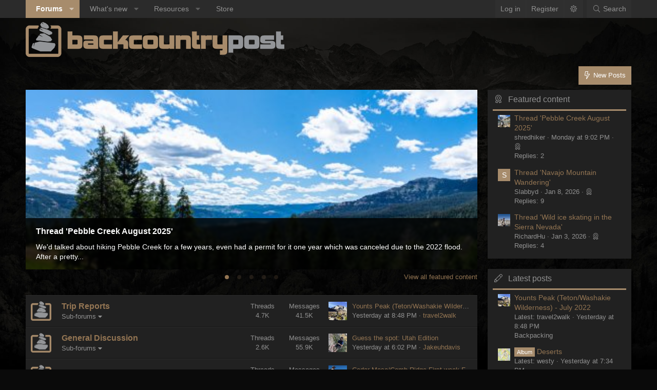

--- FILE ---
content_type: text/html; charset=utf-8
request_url: https://backcountrypost.com/
body_size: 38098
content:
<!DOCTYPE html>
<html id="XF" lang="en-US" dir="LTR"
	data-xf="2.3"
	data-app="public"
	data-variation="alternate"
	data-color-scheme="dark"
	data-template="forum_list"
	data-container-key=""
	data-content-key=""
	data-logged-in="false"
	data-cookie-prefix="xf_"
	data-csrf="1769086782,6e7efb2f58ff4a93641a146ac7f471f0"
	class="has-no-js template-forum_list XenBase layout-default style-var(--xf-styleType) sidebar-right    xb-toggle-default xb-sidebar-show "
	>
<head>
	
	
	

	<meta charset="utf-8" />
	<title>Backcountry Post</title>
	<link rel="manifest" href="/webmanifest.php">

	<meta http-equiv="X-UA-Compatible" content="IE=Edge" />
	<meta name="viewport" content="width=device-width, initial-scale=1, viewport-fit=cover">

	
		
			<meta name="theme-color" content="#2a2a2a" />
		
	

	<meta name="apple-mobile-web-app-title" content="Backcountry Post">
	

	
		
		<meta name="description" content="An online community all about backpacking, hiking, canyoneering, photography and more." />
		<meta property="og:description" content="An online community all about backpacking, hiking, canyoneering, photography and more." />
		<meta property="twitter:description" content="An online community all about backpacking, hiking, canyoneering, photography and more." />
	
	
		<link rel="canonical" href="https://backcountrypost.com/" />
	
		<link rel="alternate" type="application/rss+xml" title="RSS feed for Backcountry Post" href="/forums/-/index.rss" />
	

	
		
	
	
	<meta property="og:site_name" content="Backcountry Post" />


	
	
		
	
	
	<meta property="og:type" content="website" />


	
	
		
	
	
	
		<meta property="og:title" content="Backcountry Post" />
		<meta property="twitter:title" content="Backcountry Post" />
	


	
	
	
		
	
	
	<meta property="og:url" content="https://backcountrypost.com/" />


	
	
	
	

	

	
	
	
		
	
	

	<link rel="stylesheet" href="/css.php?css=public%3Anormalize.css%2Cpublic%3Afa.css%2Cpublic%3Avariations.less%2Cpublic%3Acore.less%2Cpublic%3Aapp.less&amp;s=30&amp;l=1&amp;d=1766182504&amp;k=6b0c7b9fce3891e1316f3005796c4dc977c28ab7" />

	<link rel="stylesheet" href="/css.php?css=public%3Acarousel.less%2Cpublic%3Amessage.less%2Cpublic%3Anode_list.less%2Cpublic%3Ashare_controls.less%2Cpublic%3Axb.less%2Cpublic%3Aextra.less&amp;s=30&amp;l=1&amp;d=1766182504&amp;k=2971d567d0c2661b363bb5227547ab85cd90012c" />


	
		<script src="/js/xf/preamble.min.js?_v=33b4790b"></script>
	

	
	<script src="/js/vendor/vendor-compiled.js?_v=33b4790b" defer></script>
	<script src="/js/xf/core-compiled.js?_v=33b4790b" defer></script>

	<script>
		XF.ready(() =>
		{
			XF.extendObject(true, XF.config, {
				// 
				userId: 0,
				enablePush: false,
				pushAppServerKey: '',
				url: {
					fullBase: 'https://backcountrypost.com/',
					basePath: '/',
					css: '/css.php?css=__SENTINEL__&s=30&l=1&d=1766182504',
					js: '/js/__SENTINEL__?_v=33b4790b',
					icon: '/data/local/icons/__VARIANT__.svg?v=1766182504#__NAME__',
					iconInline: '/styles/fa/__VARIANT__/__NAME__.svg?v=5.15.3',
					keepAlive: '/login/keep-alive'
				},
				cookie: {
					path: '/',
					domain: '',
					prefix: 'xf_',
					secure: true,
					consentMode: 'disabled',
					consented: ["optional","_third_party"]
				},
				cacheKey: '60356f7aa4f82ca98e605b4e87a0a057',
				csrf: '1769086782,6e7efb2f58ff4a93641a146ac7f471f0',
				js: {"\/js\/xf\/carousel-compiled.js?_v=33b4790b":true,"\/js\/xf\/carousel.min.js?_v=33b4790b":true},
				fullJs: false,
				css: {"public:carousel.less":true,"public:message.less":true,"public:node_list.less":true,"public:share_controls.less":true,"public:xb.less":true,"public:extra.less":true},
				time: {
					now: 1769086782,
					today: 1769065200,
					todayDow: 4,
					tomorrow: 1769151600,
					yesterday: 1768978800,
					week: 1768546800,
					month: 1767250800,
					year: 1767250800
				},
				style: {
					light: 'default',
					dark: 'alternate',
					defaultColorScheme: 'light'
				},
				borderSizeFeature: '3px',
				fontAwesomeWeight: 'l',
				enableRtnProtect: true,
				
				enableFormSubmitSticky: true,
				imageOptimization: '0',
				imageOptimizationQuality: 0.85,
				uploadMaxFilesize: 67108864,
				uploadMaxWidth: 1600,
				uploadMaxHeight: 1600,
				allowedVideoExtensions: ["m4v","mov","mp4","mp4v","mpeg","mpg","ogv","webm"],
				allowedAudioExtensions: ["mp3","opus","ogg","wav"],
				shortcodeToEmoji: true,
				visitorCounts: {
					conversations_unread: '0',
					alerts_unviewed: '0',
					total_unread: '0',
					title_count: true,
					icon_indicator: true
				},
				jsMt: {"xf\/action.js":"310c98b7","xf\/embed.js":"8e281fa9","xf\/form.js":"310c98b7","xf\/structure.js":"310c98b7","xf\/tooltip.js":"310c98b7"},
				jsState: {},
				publicMetadataLogoUrl: '',
				publicPushBadgeUrl: 'https://backcountrypost.com/styles/default/xenforo/bell.png'
			})

			XF.extendObject(XF.phrases, {
				// 
				date_x_at_time_y:     "{date} at {time}",
				day_x_at_time_y:      "{day} at {time}",
				yesterday_at_x:       "Yesterday at {time}",
				x_minutes_ago:        "{minutes} minutes ago",
				one_minute_ago:       "1 minute ago",
				a_moment_ago:         "A moment ago",
				today_at_x:           "Today at {time}",
				in_a_moment:          "In a moment",
				in_a_minute:          "In a minute",
				in_x_minutes:         "In {minutes} minutes",
				later_today_at_x:     "Later today at {time}",
				tomorrow_at_x:        "Tomorrow at {time}",
				short_date_x_minutes: "{minutes}m",
				short_date_x_hours:   "{hours}h",
				short_date_x_days:    "{days}d",

				day0: "Sunday",
				day1: "Monday",
				day2: "Tuesday",
				day3: "Wednesday",
				day4: "Thursday",
				day5: "Friday",
				day6: "Saturday",

				dayShort0: "Sun",
				dayShort1: "Mon",
				dayShort2: "Tue",
				dayShort3: "Wed",
				dayShort4: "Thu",
				dayShort5: "Fri",
				dayShort6: "Sat",

				month0: "January",
				month1: "February",
				month2: "March",
				month3: "April",
				month4: "May",
				month5: "June",
				month6: "July",
				month7: "August",
				month8: "September",
				month9: "October",
				month10: "November",
				month11: "December",

				active_user_changed_reload_page: "The active user has changed. Reload the page for the latest version.",
				server_did_not_respond_in_time_try_again: "The server did not respond in time. Please try again.",
				oops_we_ran_into_some_problems: "Oops! We ran into some problems.",
				oops_we_ran_into_some_problems_more_details_console: "Oops! We ran into some problems. Please try again later. More error details may be in the browser console.",
				file_too_large_to_upload: "The file is too large to be uploaded.",
				uploaded_file_is_too_large_for_server_to_process: "The uploaded file is too large for the server to process.",
				files_being_uploaded_are_you_sure: "Files are still being uploaded. Are you sure you want to submit this form?",
				attach: "Attach files",
				rich_text_box: "Rich text box",
				close: "Close",
				link_copied_to_clipboard: "Link copied to clipboard.",
				text_copied_to_clipboard: "Text copied to clipboard.",
				loading: "Loading…",
				you_have_exceeded_maximum_number_of_selectable_items: "You have exceeded the maximum number of selectable items.",

				processing: "Processing",
				'processing...': "Processing…",

				showing_x_of_y_items: "Showing {count} of {total} items",
				showing_all_items: "Showing all items",
				no_items_to_display: "No items to display",

				number_button_up: "Increase",
				number_button_down: "Decrease",

				push_enable_notification_title: "Push notifications enabled successfully at Backcountry Post",
				push_enable_notification_body: "Thank you for enabling push notifications!",

				pull_down_to_refresh: "Pull down to refresh",
				release_to_refresh: "Release to refresh",
				refreshing: "Refreshing…"
			})
		})
	</script>

	<script src="/js/xf/carousel-compiled.js?_v=33b4790b" defer></script>
<script src="/js/xf/carousel.min.js?_v=33b4790b" defer></script>
<script>
XF.ready(() =>
{

		XF.extendObject(XF.phrases, {
			next_slide: "Next slide",
			previous_slide: "Previous slide",
			go_to_slide_x: "Go to slide #%d"
		});
	
})
</script>



	

	
	<script async src="https://www.googletagmanager.com/gtag/js?id=UA-22724883-1"></script>
	<script>
		window.dataLayer = window.dataLayer || [];
		function gtag(){dataLayer.push(arguments);}
		gtag('js', new Date());
		gtag('config', 'UA-22724883-1', {
			// 
			
			
		});
	</script>

	
</head>
<body data-template="forum_list">

<div class="p-pageWrapper" id="top">
<div class="p-pageWrapper--helper"></div>

	

	
	
<div class="xb-page-wrapper xb-canvasNoCollapse">
	
	
	<div class="xb-page-wrapper--helper"></div>
		
	
<div class="xb-content-wrapper">
	<div class="navigation-helper"></div>

	
	

	
		<div class="p-navSticky p-navSticky--primary" data-xf-init="sticky-header">
			
		<div class="p-nav--wrapper">
		<nav class="p-nav">
			<div class="p-nav-inner">
				<button type="button" class="button button--plain p-nav-menuTrigger" data-xf-click="off-canvas" data-menu=".js-headerOffCanvasMenu" tabindex="0" aria-label="Menu"><span class="button-text">
					<i aria-hidden="true"></i>
				</span></button>

				<div class="p-nav-smallLogo">
					<a href="/">
							
						<div class="logo-default">
						

	

	
		
		

		
	
		
		

		
	

	

	<picture data-variations="{&quot;default&quot;:{&quot;1&quot;:&quot;\/styles\/backcountrypost\/xenforo\/logo-dark.png&quot;,&quot;2&quot;:null},&quot;alternate&quot;:{&quot;1&quot;:&quot;\/styles\/backcountrypost\/xenforo\/logo-light.png&quot;,&quot;2&quot;:null}}">
		
		
		

		

		<img src="/styles/backcountrypost/xenforo/logo-light.png"  width="" height="" alt="Backcountry Post"  />
	</picture>


						</div>
						
						<div class="logo-mobile">
						

	

	
		
		

		
	
		
		

		
	

	

	<picture data-variations="{&quot;default&quot;:{&quot;1&quot;:&quot;\/styles\/backcountrypost\/xenforo\/logo-dark.png&quot;,&quot;2&quot;:null},&quot;alternate&quot;:{&quot;1&quot;:&quot;\/styles\/backcountrypost\/xenforo\/logo-light.png&quot;,&quot;2&quot;:null}}">
		
		
		

		

		<img src="/styles/backcountrypost/xenforo/logo-light.png"  width="" height="" alt="Backcountry Post"  />
	</picture>


						</div>
						
					
					</a>
				</div>

				<div class="p-nav-scroller hScroller" data-xf-init="h-scroller" data-auto-scroll=".p-navEl.is-selected">
					<div class="hScroller-scroll">
						<ul class="p-nav-list js-offCanvasNavSource">
							
								<li class="navforums">
									
	<div class="p-navEl is-selected" data-has-children="true">
	

		
	
	<a href="/"
	class="p-navEl-link p-navEl-link--splitMenu "
	
	
	data-nav-id="forums">Forums</a>


		<a data-xf-key="1"
			data-xf-click="menu"
			data-menu-pos-ref="< .p-navEl"
			class="p-navEl-splitTrigger"
			role="button"
			tabindex="0"
			aria-label="Toggle expanded"
			aria-expanded="false"
			aria-haspopup="true"></a>

		
	
		<div class="menu menu--structural" data-menu="menu" aria-hidden="true">
			<div class="menu-content">
				
					
	
	
	<a href="/whats-new/posts/"
	class="menu-linkRow u-indentDepth0 js-offCanvasCopy "
	
	
	data-nav-id="newPosts">New posts</a>

	

				
					
	
	
	<a href="/search/?type=post"
	class="menu-linkRow u-indentDepth0 js-offCanvasCopy "
	
	
	data-nav-id="searchForums">Search forums</a>

	

				
			</div>
		</div>
	
	</div>

								</li>
							
								<li class="navwhatsNew">
									
	<div class="p-navEl " data-has-children="true">
	

		
	
	<a href="/whats-new/"
	class="p-navEl-link p-navEl-link--splitMenu "
	
	
	data-nav-id="whatsNew">What's new</a>


		<a data-xf-key="2"
			data-xf-click="menu"
			data-menu-pos-ref="< .p-navEl"
			class="p-navEl-splitTrigger"
			role="button"
			tabindex="0"
			aria-label="Toggle expanded"
			aria-expanded="false"
			aria-haspopup="true"></a>

		
	
		<div class="menu menu--structural" data-menu="menu" aria-hidden="true">
			<div class="menu-content">
				
					
	
	
	<a href="/featured/"
	class="menu-linkRow u-indentDepth0 js-offCanvasCopy "
	
	
	data-nav-id="featured">Featured content</a>

	

				
					
	
	
	<a href="/whats-new/posts/"
	class="menu-linkRow u-indentDepth0 js-offCanvasCopy "
	 rel="nofollow"
	
	data-nav-id="whatsNewPosts">New posts</a>

	

				
					
	
	
	<a href="/whats-new/resources/"
	class="menu-linkRow u-indentDepth0 js-offCanvasCopy "
	 rel="nofollow"
	
	data-nav-id="xfrmNewResources">New resources</a>

	

				
					
	
	
	<a href="/whats-new/latest-activity"
	class="menu-linkRow u-indentDepth0 js-offCanvasCopy "
	 rel="nofollow"
	
	data-nav-id="latestActivity">Latest activity</a>

	

				
			</div>
		</div>
	
	</div>

								</li>
							
								<li class="navxfrm">
									
	<div class="p-navEl " data-has-children="true">
	

		
	
	<a href="/resources/"
	class="p-navEl-link p-navEl-link--splitMenu "
	
	
	data-nav-id="xfrm">Resources</a>


		<a data-xf-key="3"
			data-xf-click="menu"
			data-menu-pos-ref="< .p-navEl"
			class="p-navEl-splitTrigger"
			role="button"
			tabindex="0"
			aria-label="Toggle expanded"
			aria-expanded="false"
			aria-haspopup="true"></a>

		
	
		<div class="menu menu--structural" data-menu="menu" aria-hidden="true">
			<div class="menu-content">
				
					
	
	
	<a href="/resources/latest-reviews"
	class="menu-linkRow u-indentDepth0 js-offCanvasCopy "
	
	
	data-nav-id="xfrmLatestReviews">Latest reviews</a>

	

				
					
	
	
	<a href="/search/?type=resource"
	class="menu-linkRow u-indentDepth0 js-offCanvasCopy "
	
	
	data-nav-id="xfrmSearchResources">Search resources</a>

	

				
			</div>
		</div>
	
	</div>

								</li>
							
								<li class="navStore">
									
	<div class="p-navEl " >
	

		
	
	<a href="https://shop.backcountrypost.com/"
	class="p-navEl-link "
	
	data-xf-key="4"
	data-nav-id="Store">Store</a>


		

		
	
	</div>

								</li>
							
						</ul>
					</div>
				</div>

				

				
				
				<div class="p-nav-opposite">
					<div class="p-navgroup p-account p-navgroup--guest">
						
							<a href="/login/" class="p-navgroup-link p-navgroup-link--textual p-navgroup-link--logIn"
								data-xf-click="overlay" data-follow-redirects="on">
								<span class="p-navgroup-linkText">Log in</span>
							</a>
							
								<a href="/register/" class="p-navgroup-link p-navgroup-link--textual p-navgroup-link--register"
									data-xf-click="overlay" data-follow-redirects="on">
									<span class="p-navgroup-linkText">Register</span>
								</a>
							
						
						
							
							<a class="p-navgroup-link p-navgroup-link--light u-hideMedium" href="/misc/style-variation?variation=default?t=1769086782%2C6e7efb2f58ff4a93641a146ac7f471f0" data-xf-click="style-variation" data-variation="default"><i class="fa--xf fal fa-sun fa-fw "><svg xmlns="http://www.w3.org/2000/svg" role="img" aria-hidden="true" ><use href="/data/local/icons/light.svg?v=1766182504#sun"></use></svg></i></a>
							<a class="p-navgroup-link p-navgroup-link--dark u-hideMedium"  href="/misc/style-variation?variation=alternate?t=1769086782%2C6e7efb2f58ff4a93641a146ac7f471f0" data-xf-click="style-variation" data-variation="alternate"><i class="fa--xf fal fa-moon fa-fw "><svg xmlns="http://www.w3.org/2000/svg" role="img" aria-hidden="true" ><use href="/data/local/icons/light.svg?v=1766182504#moon"></use></svg></i></a>
							
							
						
					</div>

					<div class="p-navgroup p-discovery">
						<a href="/whats-new/"
							class="p-navgroup-link p-navgroup-link--iconic p-navgroup-link--whatsnew"
							aria-label="What&#039;s new"
							title="What&#039;s new">
							<i aria-hidden="true"></i>
							<span class="p-navgroup-linkText">What's new</span>
						</a>

						
							<a href="/search/"
								class="p-navgroup-link p-navgroup-link--iconic p-navgroup-link--search"
								data-xf-click="menu"
								data-xf-key="/"
								aria-label="Search"
								aria-expanded="false"
								aria-haspopup="true"
								title="Search">
								<i aria-hidden="true"></i>
								<span class="p-navgroup-linkText">Search</span>
							</a>
							<div class="menu menu--structural menu--wide" data-menu="menu" aria-hidden="true">
								<form action="/search/search" method="post"
									class="menu-content"
									data-xf-init="quick-search">

									<h3 class="menu-header">Search</h3>
									
									<div class="menu-row">
										
											<input type="text" class="input" name="keywords" data-acurl="/search/auto-complete" placeholder="Search…" aria-label="Search" data-menu-autofocus="true" />
										
									</div>

									
									<div class="menu-row">
										<label class="iconic"><input type="checkbox"  name="c[title_only]" value="1" /><i aria-hidden="true"></i><span class="iconic-label">Search titles only

													
													<span tabindex="0" role="button"
														data-xf-init="tooltip" data-trigger="hover focus click" title="Tags will also be searched in content where tags are supported">

														<i class="fa--xf far fa-question-circle  u-muted u-smaller"><svg xmlns="http://www.w3.org/2000/svg" role="img" ><title>Note</title><use href="/data/local/icons/regular.svg?v=1766182504#question-circle"></use></svg></i>
													</span></span></label>

									</div>
									
									<div class="menu-row">
										<div class="inputGroup">
											<span class="inputGroup-text" id="ctrl_search_menu_by_member">By:</span>
											<input type="text" class="input" name="c[users]" data-xf-init="auto-complete" placeholder="Member" aria-labelledby="ctrl_search_menu_by_member" />
										</div>
									</div>
									<div class="menu-footer">
									<span class="menu-footer-controls">
										<button type="submit" class="button button--icon button--icon--search button--primary"><i class="fa--xf fal fa-search "><svg xmlns="http://www.w3.org/2000/svg" role="img" aria-hidden="true" ><use href="/data/local/icons/light.svg?v=1766182504#search"></use></svg></i><span class="button-text">Search</span></button>
										<button type="submit" class="button " name="from_search_menu"><span class="button-text">Advanced search…</span></button>
									</span>
									</div>

									<input type="hidden" name="_xfToken" value="1769086782,6e7efb2f58ff4a93641a146ac7f471f0" />
								</form>
							</div>
						
					</div>
				</div>
					
			</div>
		</nav>
		</div>
	
		</div>
		
		
			<div class="p-sectionLinks--wrapper">
			<div class="p-sectionLinks">
				<div class="p-sectionLinks-inner">
				<div class="hScroller" data-xf-init="h-scroller">
					<div class="hScroller-scroll">
						<ul class="p-sectionLinks-list">
							
								<li>
									
	<div class="p-navEl " >
	

		
	
	<a href="/whats-new/posts/"
	class="p-navEl-link "
	
	data-xf-key="alt+1"
	data-nav-id="newPosts">New posts</a>


		

		
	
	</div>

								</li>
							
								<li>
									
	<div class="p-navEl " >
	

		
	
	<a href="/search/?type=post"
	class="p-navEl-link "
	
	data-xf-key="alt+2"
	data-nav-id="searchForums">Search forums</a>


		

		
	
	</div>

								</li>
							
						</ul>
					</div>
				</div>
			<div class="p-sectionLinks-right">
				
				
			</div>
			</div>
		</div>
		</div>
			
	
		

	<div class="offCanvasMenu offCanvasMenu--nav js-headerOffCanvasMenu" data-menu="menu" aria-hidden="true" data-ocm-builder="navigation">
		<div class="offCanvasMenu-backdrop" data-menu-close="true"></div>
		<div class="offCanvasMenu-content">
		<div class="offCanvasMenu-content--inner">
		
			<div class="offCanvasMenu-header">
				Menu
				<a class="offCanvasMenu-closer" data-menu-close="true" role="button" tabindex="0" aria-label="Close"></a>
			</div>
			
				<div class="p-offCanvasRegisterLink">
					<div class="offCanvasMenu-linkHolder">
						<a href="/login/" class="offCanvasMenu-link" data-xf-click="overlay" data-menu-close="true">
							Log in
						</a>
					</div>
					<hr class="offCanvasMenu-separator" />
					
						<div class="offCanvasMenu-linkHolder">
							<a href="/register/" class="offCanvasMenu-link" data-xf-click="overlay" data-menu-close="true">
								Register
							</a>
						</div>
						<hr class="offCanvasMenu-separator" />
					
				</div>
			
			<div class="offCanvasMenu-subHeader">Navigation</div>
			<div class="js-offCanvasNavTarget"></div>
			<div class="offCanvasMenu-installBanner js-installPromptContainer" style="display: none;" data-xf-init="install-prompt">
				<div class="offCanvasMenu-installBanner-header">Install the app</div>
				<button type="button" class="button js-installPromptButton"><span class="button-text">Install</span></button>
				<template class="js-installTemplateIOS">
					<div class="js-installTemplateContent">
						<div class="overlay-title">How to install the app on iOS</div>
						<div class="block-body">
							<div class="block-row">
								<p>
									Follow along with the video below to see how to install our site as a web app on your home screen.
								</p>
								<p style="text-align: center">
									<video src="/styles/default/xenforo/add_to_home.mp4"
										width="280" height="480" autoplay loop muted playsinline></video>
								</p>
								<p>
									<small><strong>Note:</strong> This feature may not be available in some browsers.</small>
								</p>
							</div>
						</div>
					</div>
				</template>
			</div>
			<div class="offCanvasMenu-subHeader">More options</div>
			
				<a href="/misc/style-variation" rel="nofollow"
				   class="offCanvasMenu-link offCanvasMenu-link--variations js-styleVariationsLink"
				   data-xf-init="tooltip" title="Style variation"
				   data-nav-id="styleVariation"
				   data-xf-click="menu" role="button" aria-expanded="false" aria-haspopup="true">

					Style variation
				</a>

				<div class="menu" data-menu="menu" aria-hidden="true">
					<div class="menu-content js-styleVariationsMenu">
						

	
		

	<a href="/misc/style-variation?reset=1&amp;t=1769086782%2C6e7efb2f58ff4a93641a146ac7f471f0"
		class="menu-linkRow "
		rel="nofollow"
		data-xf-click="style-variation" data-variation="">

		<i class="fa--xf fal fa-adjust "><svg xmlns="http://www.w3.org/2000/svg" role="img" aria-hidden="true" ><use href="/data/local/icons/light.svg?v=1766182504#adjust"></use></svg></i>

		
			System
		
	</a>


		

	<a href="/misc/style-variation?variation=default&amp;t=1769086782%2C6e7efb2f58ff4a93641a146ac7f471f0"
		class="menu-linkRow "
		rel="nofollow"
		data-xf-click="style-variation" data-variation="default">

		<i class="fa--xf fal fa-sun "><svg xmlns="http://www.w3.org/2000/svg" role="img" aria-hidden="true" ><use href="/data/local/icons/light.svg?v=1766182504#sun"></use></svg></i>

		
			Light
		
	</a>


		

	<a href="/misc/style-variation?variation=alternate&amp;t=1769086782%2C6e7efb2f58ff4a93641a146ac7f471f0"
		class="menu-linkRow is-selected"
		rel="nofollow"
		data-xf-click="style-variation" data-variation="alternate">

		<i class="fa--xf fal fa-moon "><svg xmlns="http://www.w3.org/2000/svg" role="img" aria-hidden="true" ><use href="/data/local/icons/light.svg?v=1766182504#moon"></use></svg></i>

		
			Dark
		
	</a>

	

	
		
	

					</div>
				</div>
			
			
			
				
					<div class="offCanvasMenu-linkHolder">
						<a href="/misc/contact" class="offCanvasMenu-link" data-menu-close="true" data-nav-id="contactUs" data-xf-click="overlay">Contact us</a>
					</div>
				
			
			<div class="offCanvasMenu-linkHolder">
				<a class="offCanvasMenu-link" data-menu-close="true" data-nav-id="closeMenu" role="button" tabindex="0" aria-label="Close">Close Menu</a>
			</div>
			
			</div>
		</div>
	</div>
	
	
		
	<header class="p-header" id="header">
		<div class="p-header-inner">
			<div class="p-header-content">
				<div class="p-header-logo p-header-logo--image">
					<a href="/">
						
						<div class="logo-default">
						

	

	
		
		

		
	
		
		

		
	

	

	<picture data-variations="{&quot;default&quot;:{&quot;1&quot;:&quot;\/styles\/backcountrypost\/xenforo\/logo-dark.png&quot;,&quot;2&quot;:&quot;\/styles\/backcountrypost\/xenforo\/logo-dark2x.png&quot;},&quot;alternate&quot;:{&quot;1&quot;:&quot;\/styles\/backcountrypost\/xenforo\/logo-light.png&quot;,&quot;2&quot;:&quot;\/styles\/backcountrypost\/xenforo\/logo-light2x.png&quot;}}">
		
		
		

		

		<img src="/styles/backcountrypost/xenforo/logo-light.png" srcset="/styles/backcountrypost/xenforo/logo-light2x.png 2x" width="" height="" alt="Backcountry Post"  />
	</picture>


						</div>
						
						<div class="logo-mobile">
						

	

	
		
		

		
	
		
		

		
	

	

	<picture data-variations="{&quot;default&quot;:{&quot;1&quot;:&quot;\/styles\/backcountrypost\/xenforo\/logo-dark.png&quot;,&quot;2&quot;:null},&quot;alternate&quot;:{&quot;1&quot;:&quot;\/styles\/backcountrypost\/xenforo\/logo-light.png&quot;,&quot;2&quot;:null}}">
		
		
		

		

		<img src="/styles/backcountrypost/xenforo/logo-light.png"  width="" height="" alt="Backcountry Post"  />
	</picture>


						</div>
						
						
					</a>
				</div>

				
			
			
			
			</div>
		</div>
	</header>
	
	
	

	<div class="p-body">
		<div class="p-body-inner">
			
			<!--XF:EXTRA_OUTPUT-->

			

			

			 
			
			
	

			
			

			
	<noscript class="js-jsWarning"><div class="blockMessage blockMessage--important blockMessage--iconic u-noJsOnly">JavaScript is disabled. For a better experience, please enable JavaScript in your browser before proceeding.</div></noscript>

			
	<div class="blockMessage blockMessage--important blockMessage--iconic js-browserWarning" style="display: none">You are using an out of date browser. It  may not display this or other websites correctly.<br />You should upgrade or use an <a href="https://www.google.com/chrome/" target="_blank" rel="noopener">alternative browser</a>.</div>


			
			 
				
			
				<div class="p-body-header">
					
						
							<div class="p-title ">
								
									
										<h1 class="p-title-value">Backcountry Post</h1>
									
									
										<div class="p-title-pageAction">
	
		<a href="/whats-new/posts/" class="button button--icon button--icon--bolt "><i class="fa--xf fal fa-bolt "><svg xmlns="http://www.w3.org/2000/svg" role="img" aria-hidden="true" ><use href="/data/local/icons/light.svg?v=1766182504#bolt"></use></svg></i><span class="button-text">
			New Posts
		</span></a>
	
	
</div>
									
								
							</div>
						

						
					
				</div>
			
			
			

			<div class="p-body-main p-body-main--withSidebar ">
				
				<div class="p-body-contentCol"></div>
				
					<div class="p-body-sidebarCol"></div>
				

				

				<div class="p-body-content">
					
					
					
						
					
					
					<div class="p-body-pageContent">









	
	
	
		
	
	
	


	
	
	
	
		
	
	
	


	
	








	
		
	

	
	

	


		<div class="carousel carousel--withFooter"  data-widget-id="21" data-widget-key="featured_content" data-widget-definition="featured_content">
			<ul class="carousel-body carousel-body--show1" data-xf-init="carousel">
				
					<li class="carousel-container">
						<div class="carousel-item">
							
	
		

		<article class="message message--article message--articlePreview">
			
				
					<div class="articlePreview-main">
						
							
								
									
		

		
			<a href="/threads/pebble-creek-august-2025.11870/" class="articlePreview-image" tabindex="-1">
				<img src="https://backcountrypost.com/data/attachments/147/147374-e07db599c4720443cb21b008a21cc320.jpg?hash=bAwmCWaISL" alt="Thread &#039;Pebble Creek August 2025&#039;" loading="lazy" />
			</a>
		
	
								
							

							
								<div class="articlePreview-text">
									
										
											<div class="articlePreview-headline">
												<h2 class="articlePreview-title">
													
														
		
		<a href="/threads/pebble-creek-august-2025.11870/">Thread &#039;Pebble Creek August 2025&#039;</a>
	
													
												</h2>
											</div>
										

										
											<div class="articlePreview-content">
												<div class="message-content">
													<div class="message-userContent">
														<article class="message-body">
															
																
		

		<div class="bbWrapper">
			
				We&#039;d talked about hiking Pebble Creek for a few years, even had a permit for it one year which was canceled due to the 2022 flood. After a pretty...
			
		</div>
	
															
														</article>
													</div>
												</div>
											</div>
										

										
											<div class="articlePreview-links">
												
													
		
		<a href="/threads/pebble-creek-august-2025.11870/">View full post &raquo;</a>
	
												
											</div>
										
									
								</div>
							
						
					</div>
				

				
					<footer class="articlePreview-footer">
						<ul class="articlePreview-meta listPlain">
							
								
		
		

		

		<li><a href="/members/shredhiker.12127/" class="avatar avatar--xxs" data-user-id="12127" data-xf-init="member-tooltip">
			<img src="/data/avatars/s/12/12127.jpg?1677742730"  alt="shredhiker" class="avatar-u12127-s" width="48" height="48" loading="lazy" /> 
		</a></li>
		<li class="articlePreview-by">By <a href="/members/shredhiker.12127/" class="username  u-concealed" dir="auto" data-user-id="12127" data-xf-init="member-tooltip">shredhiker</a></li>
		<li><a href="/threads/pebble-creek-august-2025.11870/" class="u-concealed" rel="nofollow"><time  class="u-dt" dir="auto" datetime="2026-01-18T21:02:33-0700" data-timestamp="1768795353" data-date="Jan 18, 2026" data-time="9:02 PM" data-short="3d" title="Jan 18, 2026 at 9:02 PM">Sunday at 9:02 PM</time></a></li>
		<li><span data-xf-init="tooltip" title="Featured on Jan 19, 2026"><i class="fa--xf fal fa-award "><svg xmlns="http://www.w3.org/2000/svg" role="img" aria-hidden="true" ><use href="/data/local/icons/light.svg?v=1766182504#award"></use></svg></i></span></li>
	

		

		<li>
			<a href="/threads/pebble-creek-august-2025.11870/post-159028" class="u-concealed" rel="nofollow"
				aria-label="Share"
				data-xf-init="share-tooltip" data-href="/posts/159028/share">

				<i class="fa--xf fal fa-share-alt "><svg xmlns="http://www.w3.org/2000/svg" role="img" aria-hidden="true" ><use href="/data/local/icons/light.svg?v=1766182504#share-alt"></use></svg></i>
			</a>
		</li>

		
			<li class="u-hidden js-embedCopy">
				
	<a href="javascript:"
		data-xf-init="copy-to-clipboard"
		data-copy-text="&lt;div class=&quot;js-xf-embed&quot; data-url=&quot;https://backcountrypost.com&quot; data-content=&quot;thread-11870&quot;&gt;&lt;/div&gt;&lt;script defer src=&quot;https://backcountrypost.com/js/xf/external_embed.js?_v=33b4790b&quot;&gt;&lt;/script&gt;"
		data-success="Embed code HTML copied to clipboard."
		class="u-concealed">
		<i class="fa--xf fal fa-code "><svg xmlns="http://www.w3.org/2000/svg" role="img" aria-hidden="true" ><use href="/data/local/icons/light.svg?v=1766182504#code"></use></svg></i>
	</a>

			</li>
		

		
			<li class="articlePreview-replies">
				<a href="/threads/pebble-creek-august-2025.11870/" title="Replies: 2">
					<i class="fa--xf fal fa-comment  u-spaceAfter"><svg xmlns="http://www.w3.org/2000/svg" role="img" aria-hidden="true" ><use href="/data/local/icons/light.svg?v=1766182504#comment"></use></svg></i><span class="articlePreview-repliesLabel">Replies: </span>2
				</a>
			</li>
		
	
							
						</ul>
					</footer>
				

				
		

		
		
			<script type="application/ld+json">
				{
    "@context": "https://schema.org",
    "@type": "WebPage",
    "url": "https://backcountrypost.com/threads/pebble-creek-august-2025.11870/",
    "mainEntity": {
        "@type": "DiscussionForumPosting",
        "@id": "https://backcountrypost.com/threads/pebble-creek-august-2025.11870/",
        "headline": "Pebble Creek August 2025",
        "datePublished": "2026-01-19T04:02:33+00:00",
        "keywords": "montana, wyoming, yellowstone",
        "url": "https://backcountrypost.com/threads/pebble-creek-august-2025.11870/",
        "articleSection": "Backpacking",
        "author": {
            "@type": "Person",
            "@id": "https://backcountrypost.com/members/shredhiker.12127/",
            "name": "shredhiker",
            "url": "https://backcountrypost.com/members/shredhiker.12127/"
        },
        "interactionStatistic": [
            {
                "@type": "InteractionCounter",
                "interactionType": "https://schema.org/ViewAction",
                "userInteractionCount": 204
            },
            {
                "@type": "InteractionCounter",
                "interactionType": "https://schema.org/CommentAction",
                "userInteractionCount": 2
            },
            {
                "@type": "InteractionCounter",
                "interactionType": "https://schema.org/LikeAction",
                "userInteractionCount": 15
            }
        ],
        "dateModified": "2026-01-19T12:22:26+00:00",
        "image": "https://backcountrypost.com/data/attachments/147/147374-e07db599c4720443cb21b008a21cc320.jpg?hash=bAwmCWaISL",
        "text": "We'd talked about hiking Pebble Creek for a few years, even had a permit for it one year which was canceled due to the 2022 flood. After a pretty tough Bechler hike in 2024, I promised my wife we'd do something easy the following year. I set my sights on spreading this hike out over a few days, got a decent spot in the permit lottery, and was able to secure campsites for our August travel window. We flew into Idaho Falls, did our usual bear spray, camp fuel & grocery run, then made our way to Madison campground to spend a couple or nights.\n\nWe made good enough time getting camp set up, that we left for a few hours to visit Firehole Canyon, walk around Fountain Flats, visit Black Sand Basin and just enjoy the scenery with no set plans for the evening. Once we got back to the campground, we walked down the river for a bit, then headed back to our campsite to make hotdogs on our little car camping grill.\n\nThe following day we enjoyed fresh cooked egg & cheese sandwiches for breakfast, then made our way toward Mammoth to pick up our permit. Amber had never visited the south rim at the Canyon, so that was our next stop, enduring the crowds long enough to take in the views. From there we found some roadside parking near Biscuit Basin, where we tried to assess the aftermath of the eruption that has it closed, but couldn't really see a lot. We cut across to the CDT and followed it toward Old Faithful to Morning Glory. This was actually one of the more enjoyable thermal walks we've had; practically no one on that section of trail and the geysers & springs were fantastic.\n\nAs we made our way back toward camp, there was easy parking at the Midway Geyser Basin so we stopped in there for a bit. Traffic leaving the park wasn't terrible, so we headed into West Yellowstone to grab some fresh meat to make burgers for dinner. I also enjoyed a couple of Wind River Brewing 'roaring pikas' that I can't recall where we purchased.\n\nDay 1:\n\n\n\nWe arrived at the now defunct Pebble Creek Campground around noon, where we would ultimately begin our hike. After double and triple checking our packs, she got comfortable at one of the picnic tables while I drove to Warm Creek Trailhead to drop off our car. Having had poor luck hitching a ride in the park before, I remembered to make a cardboard sign that read \"Pebble Creek CG 8 Miles\" which didn't seem to help much. After nearly 90 minutes of waiting, I was just about to drive back to our starting point & sort the ride out after the hike, when a nice gentleman stopped to offer me a ride. His name was Adam & he happened to be a guide for Yellowstone Safaris headed up to the Beartooths on his day off. After a few minutes of pleasant conversation, he refused to accept any gas money as he dropped me off. \n\nI probably should have done a bit more research on starting this hike, as the trailhead was surprisingly difficult to find. What was once the first 1/4 mile of trail was completely unrecognizable since the flood. After stumbling our way across several awkward water crossings, we finally found the trail as it went into the trees and began to climb uphill. It certainly would have been easier to start from the trailhead at the main road, but we opted to use this one as it had picnic tables & pit toilets that my wife could utilize while I was waiting for a ride back. \n\nThe 800' climb in the first mile was not for the faint of heart, but soon enough we got out of the trees into a beautiful clearing and the trail got much easier. Overall, it was pleasant though uneventful 4 mile trek into 3P1, which sat down in a little hole off the mail trail with a decent water source and nice views. We arrived at camp around 4pm, which gave us ample time to enjoy a relaxing evening. Sunset was particularly nice. \n\nDay 2:\n\n\n\nThere isn't much of a story to tell for our 2nd day. Weather was great, which it had been the entire trip. We took our time, covering the 6 miles to site 3P5 where we'd spend a couple of nights. Scenery was beautiful most of the day, and the trail was quite easy. We hardly noticed that were were making our way uphill throughout the day. It was suggested that we hike this route in the opposite direction, but had to roll with the permits we got. I really think from a scenic standpoint, the way we did it was more enjoyable. \n\nThat evening fellow BCP member @TheMountainRabbit met us at camp an hour or so before dark. Having collected plenty of wood for a nice campfire, we stayed up pretty late getting acquainted, sharing the obligatory hiking & bear stories.\n\nDay 3:\n\n\n\nTheMountainRabbit and I had an off trial excursion planned for the day, while Amber hung around camp. I opted to leave my trekking poles in the car for this trip, anticipating an easy hike. That was a decision I'd soon come to regret, as we began to make our way up toward Wolverine Peak. The terrain heading up Pebble Creek was easy enough to navigate, but we found ourselves working our way up some steep sections of loose rock & dirt. I was having a tough time keeping my footing secure, and was using up a lot of energy to cover a relatively short distance. \n\nAs we got up near 10k in elevation, my living at sea level started becoming very apparent. Richard was gracious enough to stop & take breaks as often as I requested, but eventually it became apparent I was going to have a heck of a time on the route back down. Some 800 vertical feet from the summit, I decided it was time to call it a day as I knew I'd be close to my limit by the time we got back to camp. Once again Richard offered to stop for a long lunch, but ultimately we decided that I'd just hang there as he continued on the summit & we'd hike back together. \n\nI was a little bummed to get so close and not be able to complete the attempt, but the views were still great, and it was definitely the wiser decision. I definitely should have brought my poles along on this hike, my reason for leaving them that I'd bent one to the point it was no longer usable & a single pole was only really useful for water crossings. I've since replaced the pair of them. Hopefully he can chime in here with a summit photo or two. He hung around camp with us for an hour or two, and then headed out in time to reach the trailhead before dark. \n\nAttached is an approximation of the route we followed, with the red marker being a pin I dropped at my ending point for the off trail travel. \n\nDay 4:\n\n\n\nWe wasted little time getting up and moving toward the trailhead. Normally we'd stay in Silvergate or head up toward the Beartooths to camp after this trip, but I found a good deal on a night at the Old Faithful Inn, so that would be our destination after hiking out. The descent was steep, dropping around 1,000 ft over 2 miles, but we made good time getting back to the car. \n\nWe stopped in at the Silvergate general store for some snacks and a Wifi check-in. Talked to a few folks there about the hike we'd just done, and one gentleman commented he'd been out there several times before exploring off trail around upper Pebble Creek. He mentioned that many years prior, he went out with a group that actually managed so summit Wolverine Peak from the north side; though he said he couldn't recall any details beyond it taking the better part of the day to route find their way up there. We grabbed lunch and a beer from Beartooth Cafe before heading back down toward Old Faithful. \n\nStaying at the Inn was a decent experience for the $200 price tag (for context, I don't think you can find a room anywhere in the GYE for under $150 during peak season these days) It was nice being able to walk the upper geyser basin after the crowds were gone, but the only convenient food option is the lousy overpriced buffet. I'm glad we finally spent a night there after years of talking about it, but I don't think we'll be doing it again. While we didn't encounter any wildlife on the hike, we had a pretty great bald eagle sighting at the UGB that evening."
    },
    "publisher": {
        "@type": "Organization",
        "name": "Backcountry Post",
        "description": "An online community all about backpacking, hiking, canyoneering, photography and more.",
        "url": "https://backcountrypost.com"
    }
}
			</script>
		
	
			
		</article>
	

						</div>
					</li>
				
					<li class="carousel-container">
						<div class="carousel-item">
							
	
		

		<article class="message message--article message--articlePreview">
			
				
					<div class="articlePreview-main">
						
							
								
									
		

		
			<a href="/threads/navajo-mountain-wandering.11863/" class="articlePreview-image" tabindex="-1">
				<img src="https://backcountrypost.com/data/attachments/147/147258-203eca135626af3b70bbda81464bdc95.jpg?hash=_80RdhPcud" alt="Thread &#039;Navajo Mountain Wandering&#039;" loading="lazy" />
			</a>
		
	
								
							

							
								<div class="articlePreview-text">
									
										
											<div class="articlePreview-headline">
												<h2 class="articlePreview-title">
													
														
		
		<a href="/threads/navajo-mountain-wandering.11863/">Thread &#039;Navajo Mountain Wandering&#039;</a>
	
													
												</h2>
											</div>
										

										
											<div class="articlePreview-content">
												<div class="message-content">
													<div class="message-userContent">
														<article class="message-body">
															
																
		

		<div class="bbWrapper">
			
				Photos to be added

Far too long ago, during the golden years of parenting, we took a family road trip  that included a through hike of the North...
			
		</div>
	
															
														</article>
													</div>
												</div>
											</div>
										

										
											<div class="articlePreview-links">
												
													
		
		<a href="/threads/navajo-mountain-wandering.11863/">View full post &raquo;</a>
	
												
											</div>
										
									
								</div>
							
						
					</div>
				

				
					<footer class="articlePreview-footer">
						<ul class="articlePreview-meta listPlain">
							
								
		
		

		

		<li><a href="/members/slabbyd.20669/" class="avatar avatar--xxs avatar--default avatar--default--dynamic" data-user-id="20669" data-xf-init="member-tooltip" style="background-color: #5cd699; color: #1a6640">
			<span class="avatar-u20669-s" role="img" aria-label="Slabbyd">S</span> 
		</a></li>
		<li class="articlePreview-by">By <a href="/members/slabbyd.20669/" class="username  u-concealed" dir="auto" data-user-id="20669" data-xf-init="member-tooltip">Slabbyd</a></li>
		<li><a href="/threads/navajo-mountain-wandering.11863/" class="u-concealed" rel="nofollow"><time  class="u-dt" dir="auto" datetime="2026-01-08T10:31:32-0700" data-timestamp="1767893492" data-date="Jan 8, 2026" data-time="10:31 AM" data-short="13d" title="Jan 8, 2026 at 10:31 AM">Jan 8, 2026</time></a></li>
		<li><span data-xf-init="tooltip" title="Featured on Jan 8, 2026"><i class="fa--xf fal fa-award "><svg xmlns="http://www.w3.org/2000/svg" role="img" aria-hidden="true" ><use href="/data/local/icons/light.svg?v=1766182504#award"></use></svg></i></span></li>
	

		

		<li>
			<a href="/threads/navajo-mountain-wandering.11863/post-158946" class="u-concealed" rel="nofollow"
				aria-label="Share"
				data-xf-init="share-tooltip" data-href="/posts/158946/share">

				<i class="fa--xf fal fa-share-alt "><svg xmlns="http://www.w3.org/2000/svg" role="img" aria-hidden="true" ><use href="/data/local/icons/light.svg?v=1766182504#share-alt"></use></svg></i>
			</a>
		</li>

		
			<li class="u-hidden js-embedCopy">
				
	<a href="javascript:"
		data-xf-init="copy-to-clipboard"
		data-copy-text="&lt;div class=&quot;js-xf-embed&quot; data-url=&quot;https://backcountrypost.com&quot; data-content=&quot;thread-11863&quot;&gt;&lt;/div&gt;&lt;script defer src=&quot;https://backcountrypost.com/js/xf/external_embed.js?_v=33b4790b&quot;&gt;&lt;/script&gt;"
		data-success="Embed code HTML copied to clipboard."
		class="u-concealed">
		<i class="fa--xf fal fa-code "><svg xmlns="http://www.w3.org/2000/svg" role="img" aria-hidden="true" ><use href="/data/local/icons/light.svg?v=1766182504#code"></use></svg></i>
	</a>

			</li>
		

		
			<li class="articlePreview-replies">
				<a href="/threads/navajo-mountain-wandering.11863/" title="Replies: 9">
					<i class="fa--xf fal fa-comment  u-spaceAfter"><svg xmlns="http://www.w3.org/2000/svg" role="img" aria-hidden="true" ><use href="/data/local/icons/light.svg?v=1766182504#comment"></use></svg></i><span class="articlePreview-repliesLabel">Replies: </span>9
				</a>
			</li>
		
	
							
						</ul>
					</footer>
				

				
		

		
		
			<script type="application/ld+json">
				{
    "@context": "https://schema.org",
    "@type": "WebPage",
    "url": "https://backcountrypost.com/threads/navajo-mountain-wandering.11863/",
    "mainEntity": {
        "@type": "DiscussionForumPosting",
        "@id": "https://backcountrypost.com/threads/navajo-mountain-wandering.11863/",
        "headline": "Navajo Mountain Wandering",
        "datePublished": "2026-01-08T17:31:32+00:00",
        "url": "https://backcountrypost.com/threads/navajo-mountain-wandering.11863/",
        "articleSection": "Backpacking",
        "author": {
            "@type": "Person",
            "@id": "https://backcountrypost.com/members/slabbyd.20669/",
            "name": "Slabbyd",
            "url": "https://backcountrypost.com/members/slabbyd.20669/"
        },
        "interactionStatistic": [
            {
                "@type": "InteractionCounter",
                "interactionType": "https://schema.org/ViewAction",
                "userInteractionCount": 617
            },
            {
                "@type": "InteractionCounter",
                "interactionType": "https://schema.org/CommentAction",
                "userInteractionCount": 9
            },
            {
                "@type": "InteractionCounter",
                "interactionType": "https://schema.org/LikeAction",
                "userInteractionCount": 23
            }
        ],
        "dateModified": "2026-01-13T19:27:33+00:00",
        "image": "https://backcountrypost.com/data/attachments/147/147258-203eca135626af3b70bbda81464bdc95.jpg?hash=_80RdhPcud",
        "text": "Photos to be added\n\nFar too long ago, during the golden years of parenting, we took a family road trip  that included a through hike of the North Rainbow Trail.   Glorious red rock framed by a snow covered Navajo Mountain and complete solitude.  I thought it was the most beautiful trip I had ever been on.  While camping in Owl Canyon  I managed to find the moki steps referenced in an obscure article written by Greg Child about a first almost-decent of the remote Anasazi canyon (I could have the names completely wrong). Staring out across the endlessly rugged terrain I was inspired to return.\n\nSo in the spring on 2025 I returned with three friends for eight days of wandering through the terrain west and south of Navajo mountain.    Without giving all the specifics away we used boat taxis from Antelope Marina to enter at West Canyon and exit at Rainbow Bridge.   In the interim we crossed Cummings Mesa, descended Aztec Creek and made a convoluted loop through  the Mystery Canyons.   Very few foot prints were encountered, heavily constructed sheep herding trails were stumbled upon in incredibly remote and rugged terrain, and a startling semi-lucid encounter with the ancients occurred, well exactly when and where it should have.\n\nI'm no Steve Allen. I'll never walk 75,000 miles around the Colorado Plateau.  I visit for a week or two on an annual basis, see a lot more the most and a lot less than some, always leaving a bit frustrated that I'll never know it as well as I might like.  But I'm fairly certain I'll never do a trip on the plateau that matches the spectacular grandeur we experienced on this trip.\n\n\nBITD\n\n\nStarting out\n\n\nSomewhere in West Canyon\n\n\n\n\nNarrows\n\n\nBeyond Narrows\n\n\nWalls of Cummings Mesa\n\n\n\nThe Ends of the Earth\n\n\n\n\n\nThe glorious Aztec Creek drainage\n\n\n\n\nHuge alcove in Owl Creek\n\n\n\n\n\nMystery Canyons Sunrise\n\n\nMysterious\n\n\n\n\nDoogie Butte!\n\n\nBridge Cayon (like a nicer version of the Escalante area)\n\n\n\n\nGrand Finale\n\nMore later"
    },
    "publisher": {
        "@type": "Organization",
        "name": "Backcountry Post",
        "description": "An online community all about backpacking, hiking, canyoneering, photography and more.",
        "url": "https://backcountrypost.com"
    }
}
			</script>
		
	
			
		</article>
	

						</div>
					</li>
				
					<li class="carousel-container">
						<div class="carousel-item">
							
	
		

		<article class="message message--article message--articlePreview">
			
				
					<div class="articlePreview-main">
						
							
								
									
		

		
			<a href="/threads/wild-ice-skating-in-the-sierra-nevada.11858/" class="articlePreview-image" tabindex="-1">
				<img src="/data/featured_content/thread/11/11858.jpg?1767623783" alt="Thread &#039;Wild ice skating in the Sierra Nevada&#039;" loading="lazy" />
			</a>
		
	
								
							

							
								<div class="articlePreview-text">
									
										
											<div class="articlePreview-headline">
												<h2 class="articlePreview-title">
													
														
		
		<a href="/threads/wild-ice-skating-in-the-sierra-nevada.11858/">Thread &#039;Wild ice skating in the Sierra Nevada&#039;</a>
	
													
												</h2>
											</div>
										

										
											<div class="articlePreview-content">
												<div class="message-content">
													<div class="message-userContent">
														<article class="message-body">
															
																
		

		<div class="bbWrapper">
			
				I drove up to Bishop on the evening of the 31st hoping to get some time in the Sierra in my brief time back in CA. My ambitious plan was to hike...
			
		</div>
	
															
														</article>
													</div>
												</div>
											</div>
										

										
											<div class="articlePreview-links">
												
													
		
		<a href="/threads/wild-ice-skating-in-the-sierra-nevada.11858/">View full post &raquo;</a>
	
												
											</div>
										
									
								</div>
							
						
					</div>
				

				
					<footer class="articlePreview-footer">
						<ul class="articlePreview-meta listPlain">
							
								
		
		

		

		<li><a href="/members/richardhu.19832/" class="avatar avatar--xxs" data-user-id="19832" data-xf-init="member-tooltip">
			<img src="/data/avatars/s/19/19832.jpg?1756905347"  alt="RichardHu" class="avatar-u19832-s" width="48" height="48" loading="lazy" /> 
		</a></li>
		<li class="articlePreview-by">By <a href="/members/richardhu.19832/" class="username  u-concealed" dir="auto" data-user-id="19832" data-xf-init="member-tooltip">RichardHu</a></li>
		<li><a href="/threads/wild-ice-skating-in-the-sierra-nevada.11858/" class="u-concealed" rel="nofollow"><time  class="u-dt" dir="auto" datetime="2026-01-03T15:01:34-0700" data-timestamp="1767477694" data-date="Jan 3, 2026" data-time="3:01 PM" data-short="18d" title="Jan 3, 2026 at 3:01 PM">Jan 3, 2026</time></a></li>
		<li><span data-xf-init="tooltip" title="Featured on Jan 5, 2026"><i class="fa--xf fal fa-award "><svg xmlns="http://www.w3.org/2000/svg" role="img" aria-hidden="true" ><use href="/data/local/icons/light.svg?v=1766182504#award"></use></svg></i></span></li>
	

		

		<li>
			<a href="/threads/wild-ice-skating-in-the-sierra-nevada.11858/post-158904" class="u-concealed" rel="nofollow"
				aria-label="Share"
				data-xf-init="share-tooltip" data-href="/posts/158904/share">

				<i class="fa--xf fal fa-share-alt "><svg xmlns="http://www.w3.org/2000/svg" role="img" aria-hidden="true" ><use href="/data/local/icons/light.svg?v=1766182504#share-alt"></use></svg></i>
			</a>
		</li>

		
			<li class="u-hidden js-embedCopy">
				
	<a href="javascript:"
		data-xf-init="copy-to-clipboard"
		data-copy-text="&lt;div class=&quot;js-xf-embed&quot; data-url=&quot;https://backcountrypost.com&quot; data-content=&quot;thread-11858&quot;&gt;&lt;/div&gt;&lt;script defer src=&quot;https://backcountrypost.com/js/xf/external_embed.js?_v=33b4790b&quot;&gt;&lt;/script&gt;"
		data-success="Embed code HTML copied to clipboard."
		class="u-concealed">
		<i class="fa--xf fal fa-code "><svg xmlns="http://www.w3.org/2000/svg" role="img" aria-hidden="true" ><use href="/data/local/icons/light.svg?v=1766182504#code"></use></svg></i>
	</a>

			</li>
		

		
			<li class="articlePreview-replies">
				<a href="/threads/wild-ice-skating-in-the-sierra-nevada.11858/" title="Replies: 4">
					<i class="fa--xf fal fa-comment  u-spaceAfter"><svg xmlns="http://www.w3.org/2000/svg" role="img" aria-hidden="true" ><use href="/data/local/icons/light.svg?v=1766182504#comment"></use></svg></i><span class="articlePreview-repliesLabel">Replies: </span>4
				</a>
			</li>
		
	
							
						</ul>
					</footer>
				

				
		

		
		
			<script type="application/ld+json">
				{
    "@context": "https://schema.org",
    "@type": "WebPage",
    "url": "https://backcountrypost.com/threads/wild-ice-skating-in-the-sierra-nevada.11858/",
    "mainEntity": {
        "@type": "DiscussionForumPosting",
        "@id": "https://backcountrypost.com/threads/wild-ice-skating-in-the-sierra-nevada.11858/",
        "headline": "Wild ice skating in the Sierra Nevada",
        "datePublished": "2026-01-03T22:01:34+00:00",
        "keywords": "california, sierra nevada",
        "url": "https://backcountrypost.com/threads/wild-ice-skating-in-the-sierra-nevada.11858/",
        "articleSection": "Winter Sports",
        "author": {
            "@type": "Person",
            "@id": "https://backcountrypost.com/members/richardhu.19832/",
            "name": "RichardHu",
            "url": "https://backcountrypost.com/members/richardhu.19832/"
        },
        "interactionStatistic": [
            {
                "@type": "InteractionCounter",
                "interactionType": "https://schema.org/ViewAction",
                "userInteractionCount": 410
            },
            {
                "@type": "InteractionCounter",
                "interactionType": "https://schema.org/CommentAction",
                "userInteractionCount": 4
            },
            {
                "@type": "InteractionCounter",
                "interactionType": "https://schema.org/LikeAction",
                "userInteractionCount": 15
            }
        ],
        "dateModified": "2026-01-03T22:54:09+00:00",
        "text": "I drove up to Bishop on the evening of the 31st hoping to get some time in the Sierra in my brief time back in CA. My ambitious plan was to hike out to South Lake on New Year Day and camp there overnight, do some skating on the lake if the ice was good on the morning of the 2nd (weather forecast showed it would be clear all day) and then hike out later that day. I didn't really have any beta about skating the lake and I settled on it because I could take my car pretty close to it and in recent satellite images after a storm blew through the area, the lake was still blue so I knew it wasn't snowed over (and I just guessed that given the elevation, it would be frozen over).\n\nIn the summer, the road goes all the way to the lake but in the winter, they close the road about 4.7 miles out. Additionally, New Year Day was forecasted to have about 6-10 inches of snow in the area and I was taking my 2016 Honda Accord so to play it safe, I parked about 3 miles out from the road closure in an area that wasn't too snowy. I started hiking along the road at about 9:30. A couple cars drove by me and I was hoping to get a hitch to at least get me farther up the road but I wasn't lucky. By the time I got to the road closure, the snow was already coming down pretty hard. At that point, I strapped on my snowshoes and continued. My feet were wet and I didn't have snow pants but I trudged onward. Eventually, I was sinking about 3-4 inches each step even with the snowshoes and everything was soggy. I realized that even if I made it to the lake, I would be in pretty bad shape with everything all wet and no way to dry out so I decided to call it and turn around. This is what it was like out there.\n\n\n\nI managed to get a hitch on the 168 back to my car, which saved me some extra walking. I was hoping to get a motel so I could warm up and dry things out but there were no vacancies anywhere in town. I half-considered giving up and just going for a trail run in the Tablelands the next day but as I was brushing my teeth in the public bathroom in town, I found some motivation to try again tomorrow. The one thing I did learn from the day was that the road was pretty good all the way to the closure so I didn't actually need to park so far out. Combined with the clear day the next day, that made it feasible to make it out to the lake and back in a day in my assessment. I drove out to the Buttermilks (a precarious drive for my little sedan) and disperse-camped the night with some newfound energy for the next day.\n\nI got going around 9 on Jan 2 from the road closure and immediately I liked my odds a lot more. It was perfectly clear and sunny outside. I left my shoes out to dry the previous night but instead, they froze, and my socks didn't fully dry out so I started the day with wet shoes and socks but warmed up pretty quickly (I had a spare pair of socks but I wanted to keep them dry in case I fell through the ice and needed a change). The first couple of miles I knocked out really quickly but soon, the snow became very deep and powdery. The remaining 2.7 miles were pretty miserable snowshoe walking; I probably sank 4-6 inches on each step but I was determined to make it out to the lake. Finally, around 12:15, I made it to the lake and was initially met with disappointment, as it looked like it was not frozen over.\n\nHowever, as I got closer to it, I noticed that a large swath of the lake (about one third of the lake, the side closest to the dam) was all iced over so I became excited. I scrambled down to the ice and took out my ice anchor (I see most people online use ice screws but I'm not an ice climber and these things looked like they'd do the trick at like 30% of the price https://www.amazon.com/Eskimo-69138-Shelter-Anchors-2-Pack/dp/B000LX739W/) to start drilling to check the thickness. Each turn of the anchor that didn't strike water compounded my joy and eventually, the entire thing went in (6 inches) and no water. Game on.\n\nAt 12:40 after a quick check-in with my parents, I tossed my ice rescue picks https://www.basspro.com/p/frabill-ice-picks around my neck, threw on my skates, and nervously stepped on the ice. I'm actually pretty bad at ice skating (I can move and turn and do the super basic stuff but e.g., I don't know how to properly brake) so I initially brought a trekking pole for balance (and also to stab the ice every now and then to check thickness). There were a few lumps of snow here and there but for the most part, the ice was as smooth as glass and it felt so magical gliding along the lake. There were no other people at the lake.\n\n\n\nThe freedom was the best part. I didn't have to go in a designated circle, I didn't have to weave around crowds with selfie sticks, I didn't have to be ushered off the ice after a certain time. I could go wherever I wanted to, stop to take in the Range of Light around me whenever I wanted, and then resume whenever I wanted to. Despite only being partially frozen over, the ice was still larger in area than any other rink I skated on before. A consistent gust that blew from the south made things even more interesting: I could skate into the wind and then turn around, letting it blow me back towards the dam.\n\nI pretty quickly ditched the pole since it was throwing off my balance and moved the ice claws into my pocket since the wind was really whipping them around. As the day went on, the gusts blew water from the lake onto the ice so my skating area gradually shrank. Eventually at about 2:45, I got off the ice, packed up my stuff and headed back.\n\n\n\n\n\n\n\nThe gust ended up acting like a tailwind on the way back, making the snowshoe back extremely pleasant and much lower-effort. I got back to my car at around 5 and after unpacking and changing into some drier clothes, I drove back into town.\n\nI'd love to get better at ice skating, get some better winter gear, and try this again during proper wild ice season (which I understand to be late-Nov/early-Dec in the Sierra). I've seen people make it to Rae Lakes, Evolution Lake, and Tulainyo Lake so it seems like the possibilities really are endless. I got really lucky this time around with the one clear day (a storm was forecasted to blow in literally the next day) but I'm happy that I was able to make it out there and get on the ice, especially after the initial setback on the first day!"
    },
    "publisher": {
        "@type": "Organization",
        "name": "Backcountry Post",
        "description": "An online community all about backpacking, hiking, canyoneering, photography and more.",
        "url": "https://backcountrypost.com"
    }
}
			</script>
		
	
			
		</article>
	

						</div>
					</li>
				
					<li class="carousel-container">
						<div class="carousel-item">
							
	
		

		<article class="message message--article message--articlePreview">
			
				
					<div class="articlePreview-main">
						
							
								
									
		

		
			<a href="/threads/ynp-trek-in-july.11859/" class="articlePreview-image" tabindex="-1">
				<img src="/data/featured_content/thread/11/11859.jpg?1767550926" alt="Thread &#039;YNP trek in July&#039;" loading="lazy" />
			</a>
		
	
								
							

							
								<div class="articlePreview-text">
									
										
											<div class="articlePreview-headline">
												<h2 class="articlePreview-title">
													
														
		
		<a href="/threads/ynp-trek-in-july.11859/">Thread &#039;YNP trek in July&#039;</a>
	
													
												</h2>
											</div>
										

										
											<div class="articlePreview-content">
												<div class="message-content">
													<div class="message-userContent">
														<article class="message-body">
															
																
		

		<div class="bbWrapper">
			
				My brother drew a pretty early lottery opportunity so in late July, I met up with my brother and a
couple of old friends from the Ft Collins...
			
		</div>
	
															
														</article>
													</div>
												</div>
											</div>
										

										
											<div class="articlePreview-links">
												
													
		
		<a href="/threads/ynp-trek-in-july.11859/">View full post &raquo;</a>
	
												
											</div>
										
									
								</div>
							
						
					</div>
				

				
					<footer class="articlePreview-footer">
						<ul class="articlePreview-meta listPlain">
							
								
		
		

		

		<li><a href="/members/outdoor_fool.3195/" class="avatar avatar--xxs" data-user-id="3195" data-xf-init="member-tooltip">
			<img src="/data/avatars/s/3/3195.jpg?1518485138"  alt="Outdoor_Fool" class="avatar-u3195-s" width="48" height="48" loading="lazy" /> 
		</a></li>
		<li class="articlePreview-by">By <a href="/members/outdoor_fool.3195/" class="username  u-concealed" dir="auto" data-user-id="3195" data-xf-init="member-tooltip">Outdoor_Fool</a></li>
		<li><a href="/threads/ynp-trek-in-july.11859/" class="u-concealed" rel="nofollow"><time  class="u-dt" dir="auto" datetime="2026-01-03T20:22:14-0700" data-timestamp="1767496934" data-date="Jan 3, 2026" data-time="8:22 PM" data-short="18d" title="Jan 3, 2026 at 8:22 PM">Jan 3, 2026</time></a></li>
		<li><span data-xf-init="tooltip" title="Featured on Jan 4, 2026"><i class="fa--xf fal fa-award "><svg xmlns="http://www.w3.org/2000/svg" role="img" aria-hidden="true" ><use href="/data/local/icons/light.svg?v=1766182504#award"></use></svg></i></span></li>
	

		

		<li>
			<a href="/threads/ynp-trek-in-july.11859/post-158912" class="u-concealed" rel="nofollow"
				aria-label="Share"
				data-xf-init="share-tooltip" data-href="/posts/158912/share">

				<i class="fa--xf fal fa-share-alt "><svg xmlns="http://www.w3.org/2000/svg" role="img" aria-hidden="true" ><use href="/data/local/icons/light.svg?v=1766182504#share-alt"></use></svg></i>
			</a>
		</li>

		
			<li class="u-hidden js-embedCopy">
				
	<a href="javascript:"
		data-xf-init="copy-to-clipboard"
		data-copy-text="&lt;div class=&quot;js-xf-embed&quot; data-url=&quot;https://backcountrypost.com&quot; data-content=&quot;thread-11859&quot;&gt;&lt;/div&gt;&lt;script defer src=&quot;https://backcountrypost.com/js/xf/external_embed.js?_v=33b4790b&quot;&gt;&lt;/script&gt;"
		data-success="Embed code HTML copied to clipboard."
		class="u-concealed">
		<i class="fa--xf fal fa-code "><svg xmlns="http://www.w3.org/2000/svg" role="img" aria-hidden="true" ><use href="/data/local/icons/light.svg?v=1766182504#code"></use></svg></i>
	</a>

			</li>
		

		
			<li class="articlePreview-replies">
				<a href="/threads/ynp-trek-in-july.11859/" title="Replies: 4">
					<i class="fa--xf fal fa-comment  u-spaceAfter"><svg xmlns="http://www.w3.org/2000/svg" role="img" aria-hidden="true" ><use href="/data/local/icons/light.svg?v=1766182504#comment"></use></svg></i><span class="articlePreview-repliesLabel">Replies: </span>4
				</a>
			</li>
		
	
							
						</ul>
					</footer>
				

				
		

		
		
			<script type="application/ld+json">
				{
    "@context": "https://schema.org",
    "@type": "WebPage",
    "url": "https://backcountrypost.com/threads/ynp-trek-in-july.11859/",
    "mainEntity": {
        "@type": "DiscussionForumPosting",
        "@id": "https://backcountrypost.com/threads/ynp-trek-in-july.11859/",
        "headline": "YNP trek in July",
        "datePublished": "2026-01-04T03:22:14+00:00",
        "keywords": "wyoming, yellowstone",
        "url": "https://backcountrypost.com/threads/ynp-trek-in-july.11859/",
        "articleSection": "Backpacking",
        "author": {
            "@type": "Person",
            "@id": "https://backcountrypost.com/members/outdoor_fool.3195/",
            "name": "Outdoor_Fool",
            "url": "https://backcountrypost.com/members/outdoor_fool.3195/"
        },
        "interactionStatistic": [
            {
                "@type": "InteractionCounter",
                "interactionType": "https://schema.org/ViewAction",
                "userInteractionCount": 350
            },
            {
                "@type": "InteractionCounter",
                "interactionType": "https://schema.org/CommentAction",
                "userInteractionCount": 4
            },
            {
                "@type": "InteractionCounter",
                "interactionType": "https://schema.org/LikeAction",
                "userInteractionCount": 17
            }
        ],
        "dateModified": "2026-01-05T20:22:42+00:00",
        "text": "My brother drew a pretty early lottery opportunity so in late July, I met up with my brother and a\ncouple of old friends from the Ft Collins college days for a 5-night trek in Yellowstone. After camping in\none of the commercial campsites in the Park, we headed to our trailhead and took off.\n\nI've hiked a short stretch of this trail before but wanted to hike it to at least this location.\n\n\nFrom the overlook we continued on a short way until this creek to water up.\n\n\nAfter crossing the creek, we left the trail system for the rest of the day and some. As always,\nheading off trail presented some challenges but for the most part, the traveling was good. The\nforest presented plenty of opportunity for sitting comfortably on a log or the ground.\n\n\nAfter the break we continued up toward camp.\n\n\nWe passed a few bear trees and other signs of bear activity.\n\n\nAs we neared the ridge here we spotted a couple of cow elk.\n\n\nWe had some good stretches of hiking through the lodgepole and spruce.\n\n\nWe reached our campsite with plenty of time for dinner and relaxing.\n\n\nThe next morning started with a brief hike over a low ridge and then a drop down to a meadow\nadjacent to a creek.\n\n\nThe water at camp was not the best so we watered up at the creek.\n\n\nSome irises and wood sorrel.\n\n\nWe found a game trail that we followed for a short while.\n\n\nAfter battling through some pretty gnarly forest, we popped out onto this little wet meadow,\nsurprising a small band of elk.\n\n\nWe hit a few more stretches of dense forest.\n\n\nAs we approached the lake, the forest opened up nicely.\n\n\nWe took a long break here. The weather was awesome. The were plenty of pelicans\nand ducks/geese on the lake.\n\n\nTraveling along the lake was pleasant.\n\n\nEventually, we hit the creek that we would follow downstream to our campsite.\n\n\n\n\nAs we set up camp, this guy and a partner ambled by.\n\n\nThey certainly weren't bothered by us but didn't stay long.\n\n\nThe next morning we crossed the creek and followed the same route as the bison pair from the\nevening before.\n\n\nI was surprised there wasn't any wildlife in this meadow. From here we headed east and picked up a trail.\n\n\nLooking downstream.\n\n\nThe trail took us past this cabin which was a great place to take a break.\n\n\nWe then continued on upstream.\n\n\nEventually, we hit the bend in the creek that will take us up to our campsite. We left the established\ntrail here, but the bison trails were excellent. I did not remember seeing a beaver pond here on the\nsatellite imagery. Checking the Google Earth imagery when I returned home show that it developed\nsince 2020. The latest GE imagery that shows the pond is from August 2025 (after our trip).\n\n\nFollowing the bison trail up this creek was nice.\n\n\nOne of my college mates followed by my brother.\n\n\nFurther upstream, we passed this beaver pond which was also non-existent in 2020. A part of the\ndam has broken, resulting in the recently lowered water level.\n\n\nAs we approached camp, the bison sign increased, including this wallow.\n\n\nAs we entered the huge meadow adjacent to camp, we spotted this bull and he led us up to camp.\n\n\nThe view from camp.\n\n\nThe usual decorations.\n\n\nAs we departed in the morning, I stopped for a photo of our route into camp.\n\n\nSoon enough we were hiking along a bison trail.\n\n\nMore wildflowers, yarrow, lupines, geraniums, and more. I usually am not in the area mid-summer so\nit's nice to see the variety of blooming flowers.\n\n\nAs we hiked up this valley, I kept hoping to see some wildlife. But nothing...\n\n\n...until we were near the top and I saw 3 heads with ears sticking up. My first thought was mule deer\nbecause of the prominent ears but I and the others quickly realized it was 3 wolves. I didn't even think\nof taking a picture as I just wanted to watch them as they moved downslope to our right. Luckily,\none of us had the presence of mind to grab a few pictures.\n\n\nSoon after passing over the low ridge, we left the bison trail. More wildflowers.\n\n\nAs we approached our next break at a lake, the bison trails came together.\n\n\nBreaktime.\n\n\nA panoramic of the lake.\n\n\nA herd of damselflies.\n\n\nAfter the break, we headed north through meadows and stretches of forest. Eventually reaching this meadow.\n\n\nIt seemed like a great place for another break, the weather is hot for the Park and we're gulping down water.\n\n\nWe continue on through some awesome country.\n\n\nUpon reaching this creek, we stopped to refill the water supplies.\n\n\nHiking down through an old burn.\n\n\nElk remains.\n\n\nOur camp is on the backside of the ridge ahead of us, then down the creek almost another mile. There's a\ngroup of bison on the slope up near the trees.\n\n\nA chunk of chalcedony, I think.\n\n\nAlong the trail.\n\n\nThe clouds have been awesome for most of the trip. We experienced a few drops of rain through this stretch.\n\n\nA whitebark pine.\n\n\nAfter topping the low ridge and heading down toward camp we came upon these 2 bulls. The one in the rear\nhad a badly damaged hind leg. I assume it was injured during the rut, which is winding down at this point.\nHe was moving really slow.\n\n\nThe view from camp. I was surprised how much bison activity occurred within this campsite. Trails, wallows,\nscat. I ended up using some stout downed branches to block a trail that was adjacent to my tent as I did not\nwant a bison coming through and stepping on my tent on catching a leg on a tent pole.\n\n\nOne of the locals.\n\n\nA bison below and a grizzly upper left. We spotted the grizzly when it was nearly a half mile down the drainage\nand kept eyes on it as it moved in our general direction. It never had any interest in us and moved away out\nof sight as darkness approached. The next morning it was back out there. I would love to have been able to\ndiscern what vegetation it was eating. Whatever it was, it kept him busy. Some of it seemed to be wild onion\nor wild carrot as it was digging slightly before feeding on it.\n\n\nA slightly better picture of the grizzly.\n\n\nAnother awesome cloud.\n\n\nThe next morning we took off for a high spot near camp. The views were fantastic.\n\n\n\n\nAfter taking a break at the top, we headed on. A gnarled old whitebark snag.\n\n\nGrizzly scat.\n\n\nOn the ridge.\n\n\nAs we stopped for another break, these 2 stepped out for several minutes.\n\n\nHiking along a high ridge gave us great views nearly all day.\n\n\nAnother high spot, this one is well-marked.\n\n\nMore scenery.\n\n\n\n\nThe sunset at camp. I could not edit the colors well enough, but this was pretty close to what it was.\nThis evening and night were quite eventful. A little after this photo was taken, several wolves started howling\nnot too far away. We never saw them but it was a great ending to a great day.\n\nIn the middle of the night, I was awakened from a deep(!) sleep by 2 grizzles having a quarrel. It lasted for\n20-30 seconds after I woke up and was fairly close to camp. From past experience, it reminded me of a male\ntrying to mate with a female and she wasn't having it. But I'm not %100 on that. The next morning I woke\nup thinking maybe I dreamed it all but my brother said he remembered hearing something like what I\ndescribed.\n\n\nAnother beautiful morning. A group of bison at the top of the sidehill.\n\n\nSeems like these guys are everywhere. After a few seconds, he ambled off to the right where the rest of the\nherd was.\n\n\nAnd a little later, we saw this group below us.\n\n\nSoon after this guy ambled by.\n\n\nWe continued on down the ridge.\n\n\nI love the trail markers up here.\n\n\nJust behind this point there is a marked human trail that switches back but I decided to follow the bison trail. \nSoon after this I caught my boot on a fallen branch that stuck against my other foot and I went ass over teakettle \ndownhill through the sagebrush. No injuries aside from a scrape on the arm. Luckily my phone came to rest \nagainst the base of a sagebrush facing me.\n\n\nSome pronghorns enjoying the shade.\n\n\nA badger den.\n\n\nAlmost to the vehicle. We saw no one from the time we left the trailhead until about a half-hour before\nreaching the car, a group of 4-5 younger adults hiking on an adjacent trail."
    },
    "publisher": {
        "@type": "Organization",
        "name": "Backcountry Post",
        "description": "An online community all about backpacking, hiking, canyoneering, photography and more.",
        "url": "https://backcountrypost.com"
    }
}
			</script>
		
	
			
		</article>
	

						</div>
					</li>
				
					<li class="carousel-container">
						<div class="carousel-item">
							
	
		

		<article class="message message--article message--articlePreview">
			
				
					<div class="articlePreview-main">
						
							
								
									
		

		
			<a href="/threads/a-brief-visit-to-central-ynp.11852/" class="articlePreview-image" tabindex="-1">
				<img src="/data/featured_content/thread/11/11852.jpg?1767303932" alt="Thread &#039;A brief visit to central YNP&#039;" loading="lazy" />
			</a>
		
	
								
							

							
								<div class="articlePreview-text">
									
										
											<div class="articlePreview-headline">
												<h2 class="articlePreview-title">
													
														
		
		<a href="/threads/a-brief-visit-to-central-ynp.11852/">Thread &#039;A brief visit to central YNP&#039;</a>
	
													
												</h2>
											</div>
										

										
											<div class="articlePreview-content">
												<div class="message-content">
													<div class="message-userContent">
														<article class="message-body">
															
																
		

		<div class="bbWrapper">
			
				After my 6-nighter in Yellowstone, I had a couple days to roam around. One hike I was interested
in was where there was a lot of wolf activity the...
			
		</div>
	
															
														</article>
													</div>
												</div>
											</div>
										

										
											<div class="articlePreview-links">
												
													
		
		<a href="/threads/a-brief-visit-to-central-ynp.11852/">View full post &raquo;</a>
	
												
											</div>
										
									
								</div>
							
						
					</div>
				

				
					<footer class="articlePreview-footer">
						<ul class="articlePreview-meta listPlain">
							
								
		
		

		

		<li><a href="/members/outdoor_fool.3195/" class="avatar avatar--xxs" data-user-id="3195" data-xf-init="member-tooltip">
			<img src="/data/avatars/s/3/3195.jpg?1518485138"  alt="Outdoor_Fool" class="avatar-u3195-s" width="48" height="48" loading="lazy" /> 
		</a></li>
		<li class="articlePreview-by">By <a href="/members/outdoor_fool.3195/" class="username  u-concealed" dir="auto" data-user-id="3195" data-xf-init="member-tooltip">Outdoor_Fool</a></li>
		<li><a href="/threads/a-brief-visit-to-central-ynp.11852/" class="u-concealed" rel="nofollow"><time  class="u-dt" dir="auto" datetime="2025-12-28T16:57:35-0700" data-timestamp="1766966255" data-date="Dec 28, 2025" data-time="4:57 PM" data-short="Dec &#039;25" title="Dec 28, 2025 at 4:57 PM">Dec 28, 2025</time></a></li>
		<li><span data-xf-init="tooltip" title="Featured on Jan 1, 2026"><i class="fa--xf fal fa-award "><svg xmlns="http://www.w3.org/2000/svg" role="img" aria-hidden="true" ><use href="/data/local/icons/light.svg?v=1766182504#award"></use></svg></i></span></li>
	

		

		<li>
			<a href="/threads/a-brief-visit-to-central-ynp.11852/post-158830" class="u-concealed" rel="nofollow"
				aria-label="Share"
				data-xf-init="share-tooltip" data-href="/posts/158830/share">

				<i class="fa--xf fal fa-share-alt "><svg xmlns="http://www.w3.org/2000/svg" role="img" aria-hidden="true" ><use href="/data/local/icons/light.svg?v=1766182504#share-alt"></use></svg></i>
			</a>
		</li>

		
			<li class="u-hidden js-embedCopy">
				
	<a href="javascript:"
		data-xf-init="copy-to-clipboard"
		data-copy-text="&lt;div class=&quot;js-xf-embed&quot; data-url=&quot;https://backcountrypost.com&quot; data-content=&quot;thread-11852&quot;&gt;&lt;/div&gt;&lt;script defer src=&quot;https://backcountrypost.com/js/xf/external_embed.js?_v=33b4790b&quot;&gt;&lt;/script&gt;"
		data-success="Embed code HTML copied to clipboard."
		class="u-concealed">
		<i class="fa--xf fal fa-code "><svg xmlns="http://www.w3.org/2000/svg" role="img" aria-hidden="true" ><use href="/data/local/icons/light.svg?v=1766182504#code"></use></svg></i>
	</a>

			</li>
		

		
			<li class="articlePreview-replies">
				<a href="/threads/a-brief-visit-to-central-ynp.11852/" title="Replies: 8">
					<i class="fa--xf fal fa-comment  u-spaceAfter"><svg xmlns="http://www.w3.org/2000/svg" role="img" aria-hidden="true" ><use href="/data/local/icons/light.svg?v=1766182504#comment"></use></svg></i><span class="articlePreview-repliesLabel">Replies: </span>8
				</a>
			</li>
		
	
							
						</ul>
					</footer>
				

				
		

		
		
			<script type="application/ld+json">
				{
    "@context": "https://schema.org",
    "@type": "WebPage",
    "url": "https://backcountrypost.com/threads/a-brief-visit-to-central-ynp.11852/",
    "mainEntity": {
        "@type": "DiscussionForumPosting",
        "@id": "https://backcountrypost.com/threads/a-brief-visit-to-central-ynp.11852/",
        "headline": "A brief visit to central YNP",
        "datePublished": "2025-12-28T23:57:35+00:00",
        "url": "https://backcountrypost.com/threads/a-brief-visit-to-central-ynp.11852/",
        "articleSection": "Hiking & Camping",
        "author": {
            "@type": "Person",
            "@id": "https://backcountrypost.com/members/outdoor_fool.3195/",
            "name": "Outdoor_Fool",
            "url": "https://backcountrypost.com/members/outdoor_fool.3195/"
        },
        "interactionStatistic": [
            {
                "@type": "InteractionCounter",
                "interactionType": "https://schema.org/ViewAction",
                "userInteractionCount": 486
            },
            {
                "@type": "InteractionCounter",
                "interactionType": "https://schema.org/CommentAction",
                "userInteractionCount": 8
            },
            {
                "@type": "InteractionCounter",
                "interactionType": "https://schema.org/LikeAction",
                "userInteractionCount": 16
            }
        ],
        "dateModified": "2025-12-29T18:00:15+00:00",
        "text": "After my 6-nighter in Yellowstone, I had a couple days to roam around. One hike I was interested\nin was where there was a lot of wolf activity the last couple of summers. On the drive in through\nthe Park, I passed a suspicious vehicle likely associated with a crime wave in the Ice Lake area.\n\nPark Rangers are still trying to locate this owner of this vehicle. Law enforcement intel suggests he is faking\nsurgery recovery in the greater Salt Lake area to gain sympathy from the locals.\n\nI also passed the grizzly who spent a lot of time along the road this fall. I'm not sure what she is digging for,\nat first, I thought she was digging roots or something similar, but it appears she is digging for ground squirrels.\nThis is probably the same bear that @Titans shared photos of in September.\nA few minutes earlier, I had been viewing 2 wolves in the area I planned to hike.\n\n\nI continued on to my intended starting point, organized my pack, and slipped out of sight, heading up a\nbison trail.  As always, skeletal remains were scattered about.\n\n\nIt was a chilly morning to start but the weather was unbeatable.\n\n\nI ventured past a beautiful thermal area, spending a lot longer here than I had planned.\n\n\nI rejoined the bison trail and continued on.\n\n\nSoon after I topped a hill and was treated to this serene setting.\n\n\nThe bull here was quite interested in the cow, following her around for several minutes until she loped off.\n\n\nI circled back around the hill to leave without disturbing these bison and quickly ran into this guy. I slipped\noff the trail and hunkered down in the sage and he passed by seemingly oblivious to me.\n\n\nI crossed the creek and soon after this guy ambled by.\n\n\nI continued on until I caught a quick glimpse of movement in the sage. I sat down and pulled up the\nbinoculars. A few seconds later, this wolf appeared.\n\n\nIt continued east, went up the slope, and remained there for quite a while. It was very aware of me, glancing\nmy way frequently.\n\n\nI was fairly close to the active wolf area but was excited to have one milling about.\n\n\nThe wolf bedded down and became almost invisible in the sagebrush.\n\n\nEventually, it stood back up and started a series of real low howls. I could hear the howls but just barely\nand I was only ~200 yards away.\n\n\nAfter spending nearly an hour here, I ventured up creek.\n\n\nI came upon this bison skull.\n\n\nI eventually hiked to the lake I was hoping to reach. Every few minutes I bumped into another bison\nwhich slowed my progress substantially. I can't resist stopping and observing any bison that passes by.\n\n\nThe view north. The weather is still awesome, it has warmed up substantially. The clouds are starting to build a bit.\n\n\nI start heading to my primary destination, the area of high wolf activity. I raise my binoculars and see this.\nIt raised it head and howled but I was too far away to hear it. I assume it was another low howl.\n\n\nAlong the way, I come upon another bison skull. This one has one horn sheath remaining.\n\n\nAnother bull passes by.\n\n\nI hike through a wet area that has been grazed heavily.\n\n\nAs I approach my destination, I pass by these lodgepoles that have been scarred by bison rubbing.\n\n\nThe view towards the high wolf activity area.\n\n\nI have been making sure to stay out of sight from the road as I hike. I followed the bison/wolf trail as I\napproached my destination and left it, as it was mostly invisible from the road.\n\n\nA rare find, a rib bone. These are usually chewed up fairly quickly after a kill/consumption period.\n\n\nA great skull to find.  Hopefully it's heavy enough and far enough away to prevent anyone else from\ncarrying it away.\n\n\nI start back to the vehicle and look across a small creek to see this.\n\n\nI head over to take a closer look.\n\n\nHard to tell here but it looks like it hasn't been used in a while, a year or more.\n\n\nAn old scat not too far away.\n\n\nThere is a large bison wallow farther up the ridge. I eventually notice it also has a den.\n\n\nA wolf track.\n\n\nThis den has 2 tunnels partly dug but then ending a few feet in. No denning area at all.\n\n\nAfter milling around for quite a while, I decide it's time to head back toward the road. There's plenty\nof bison trails to travel around on. I head back a little farther south than I came in. Tracks\nfrom someone else's footwear.\n\n\n\nMore skeleton, a long spine section.\n\n\nI continue up this creek. Eventually the warm water becomes a deep green from algae.\n\n\nAn old telephone pole.\n\n\nA great view to the northeast.\n\n\nA den on the hillside, I'm guessing coyote due to its shape and much smaller size.\n\n\nAlong the low ridgeline.\n\n\nI had to hunker along the low ridgeline as a storm passed by. It was all cloud-to-cloud lightning but I\ndidn't want to risk it.\n\n\nAnother den.\n\n\nI mostly followed bison trails back to the car.\n\n\nMore bison-scarred lodgepoles.\n\n\nAn old road, I'm guessing to one of the trash dump grizzly viewing sites.\n@scatman ??\n\n\nA nice griz hind foot track.\n\n\nAnother section of old road. Looks like some type of pavement.\n\n\nNext to the car.\n\n\nAll-in-all another great day. It's always tough to leave."
    },
    "publisher": {
        "@type": "Organization",
        "name": "Backcountry Post",
        "description": "An online community all about backpacking, hiking, canyoneering, photography and more.",
        "url": "https://backcountrypost.com"
    }
}
			</script>
		
	
			
		</article>
	

						</div>
					</li>
				
			</ul>

			
				<div class="carousel-footer">
					<a href="/featured/">View all featured content</a>
				</div>
			
		</div>
	


<div class="node-wrapper">

	
	
		
	
	
	
		
	<div class="block block--category block--category1" data-node-id="1">
		<span class="u-anchorTarget" id="backcountry-post.1"></span>
		<div class="block-container">
			<div class="block-header-wrapper">
			<h2 class="block-header">
				<span class="block-header--image"></span>
				<span class="block-header--left">
				<a href="/categories/backcountry-post.1/">Backcountry Post</a>
				
				</span>
					
			</h2>
			</div>
			<div class="block-body is-active nodenormal">
				
	
	
		
	
	
	
		
	

	<div class="node node--id4 node--depth2 node--forum node--unread">
		<div class="node-body">
			<span class="node-icon" aria-hidden="true">
				<i class="fa--xf fal fa-comments "><svg xmlns="http://www.w3.org/2000/svg" role="img" aria-hidden="true" ><use href="/data/local/icons/light.svg?v=1766182504#comments"></use></svg></i>
			</span>
			<div class="node-main js-nodeMain">
				

				
				<h3 class="node-title">
					<a href="/forums/trip-reports.4/" data-xf-init="element-tooltip" data-shortcut="node-description">Trip Reports</a>
				</h3>
				
					<div class="node-description node-description--tooltip js-nodeDescTooltip">Share your outdoor adventures!</div>
				

				<div class="node-meta">
					
						<div class="node-statsMeta">
							<dl class="pairs pairs--inline">
								<dt>Threads</dt>
								<dd>4.7K</dd>
							</dl>
							<dl class="pairs pairs--inline">
								<dt>Messages</dt>
								<dd>41.5K</dd>
							</dl>
						</div>
					

					
						
	
	
		<div class="node-subNodeMenu">
			<a class="menuTrigger" data-xf-click="menu" role="button" tabindex="0" aria-expanded="false" aria-haspopup="true">Sub-forums</a>
			<div class="menu" data-menu="menu" aria-hidden="true">
				<div class="menu-content">
					<h4 class="menu-header">Sub-forums</h4>
					<ol class="subNodeMenu">
					
						
	
	
		
	
	
	
		
	<li>
		<a href="/forums/backpacking.20/" class="subNodeLink subNodeLink--forum subNodeLink--unread">
			<i class="fa--xf fal fa-comments  subNodeLink-icon"><svg xmlns="http://www.w3.org/2000/svg" role="img" aria-hidden="true" ><use href="/data/local/icons/light.svg?v=1766182504#comments"></use></svg></i>Backpacking
		</a>
		
	

	</li>

	

	
		
	
	
	
		
	<li>
		<a href="/forums/canyoneering.21/" class="subNodeLink subNodeLink--forum ">
			<i class="fa--xf fal fa-comments  subNodeLink-icon"><svg xmlns="http://www.w3.org/2000/svg" role="img" aria-hidden="true" ><use href="/data/local/icons/light.svg?v=1766182504#comments"></use></svg></i>Canyoneering
		</a>
		
	

	</li>

	

	
		
	
	
	
		
	<li>
		<a href="/forums/hiking-camping.22/" class="subNodeLink subNodeLink--forum subNodeLink--unread">
			<i class="fa--xf fal fa-comments  subNodeLink-icon"><svg xmlns="http://www.w3.org/2000/svg" role="img" aria-hidden="true" ><use href="/data/local/icons/light.svg?v=1766182504#comments"></use></svg></i>Hiking &amp; Camping
		</a>
		
	

	</li>

	

	
		
	
	
	
		
	<li>
		<a href="/forums/off-road.24/" class="subNodeLink subNodeLink--forum ">
			<i class="fa--xf fal fa-comments  subNodeLink-icon"><svg xmlns="http://www.w3.org/2000/svg" role="img" aria-hidden="true" ><use href="/data/local/icons/light.svg?v=1766182504#comments"></use></svg></i>Off Road
		</a>
		
	

	</li>

	

	
		
	
	
	
		
	<li>
		<a href="/forums/on-the-water.118/" class="subNodeLink subNodeLink--forum ">
			<i class="fa--xf fal fa-comments  subNodeLink-icon"><svg xmlns="http://www.w3.org/2000/svg" role="img" aria-hidden="true" ><use href="/data/local/icons/light.svg?v=1766182504#comments"></use></svg></i>On The Water
		</a>
		
	

	</li>

	

	
		
	
	
	
		
	<li>
		<a href="/forums/winter-sports.121/" class="subNodeLink subNodeLink--forum subNodeLink--unread">
			<i class="fa--xf fal fa-comments  subNodeLink-icon"><svg xmlns="http://www.w3.org/2000/svg" role="img" aria-hidden="true" ><use href="/data/local/icons/light.svg?v=1766182504#comments"></use></svg></i>Winter Sports
		</a>
		
	

	</li>

	

	
		
	
	
	
		
	<li>
		<a href="/forums/everything-else.25/" class="subNodeLink subNodeLink--forum subNodeLink--unread">
			<i class="fa--xf fal fa-comments  subNodeLink-icon"><svg xmlns="http://www.w3.org/2000/svg" role="img" aria-hidden="true" ><use href="/data/local/icons/light.svg?v=1766182504#comments"></use></svg></i>Everything Else
		</a>
		
	

	</li>

	

	

					
					</ol>
				</div>
			</div>
		</div>
	

					
				</div>

				

				
			</div>

			
				<div class="node-stats">
					<dl class="pairs pairs--rows">
						<dt>Threads</dt>
						<dd>4.7K</dd>
					</dl>
					<dl class="pairs pairs--rows">
						<dt>Messages</dt>
						<dd>41.5K</dd>
					</dl>
				</div>
			

			<div class="node-extra">
				
					<div class="node-extra-icon">
						
							<a href="/members/travel2walk.4670/" class="avatar avatar--xs" data-user-id="4670" data-xf-init="member-tooltip">
			<img src="/data/avatars/s/4/4670.jpg?1598507473" srcset="/data/avatars/m/4/4670.jpg?1598507473 2x" alt="travel2walk" class="avatar-u4670-s" width="48" height="48" loading="lazy" /> 
		</a>
						
					</div>
					<div class="node-extra-row">
						
							<a href="/threads/younts-peak-teton-washakie-wilderness-july-2022.10379/post-159070" class="node-extra-title" title="Younts Peak (Teton/Washakie Wilderness) - July 2022">Younts Peak (Teton/Washakie Wilderness) - July 2022</a>
						
					</div>
					<div class="node-extra-row">
						<ul class="listInline listInline--bullet">
							<li><time  class="node-extra-date u-dt" dir="auto" datetime="2026-01-21T20:48:14-0700" data-timestamp="1769053694" data-date="Jan 21, 2026" data-time="8:48 PM" data-short="9h" title="Jan 21, 2026 at 8:48 PM">Yesterday at 8:48 PM</time></li>
							
								<li class="node-extra-user"><a href="/members/travel2walk.4670/" class="username " dir="auto" data-user-id="4670" data-xf-init="member-tooltip">travel2walk</a></li>
							
						</ul>
					</div>
				
			</div>
		</div>
	</div>

	


	

	
		
	
	
	
		
	

	<div class="node node--id3 node--depth2 node--forum node--unread">
		<div class="node-body">
			<span class="node-icon" aria-hidden="true">
				<i class="fa--xf fal fa-comments "><svg xmlns="http://www.w3.org/2000/svg" role="img" aria-hidden="true" ><use href="/data/local/icons/light.svg?v=1766182504#comments"></use></svg></i>
			</span>
			<div class="node-main js-nodeMain">
				

				
				<h3 class="node-title">
					<a href="/forums/general-discussion.3/" data-xf-init="element-tooltip" data-shortcut="node-description">General Discussion</a>
				</h3>
				
					<div class="node-description node-description--tooltip js-nodeDescTooltip">A place to talk about anything and everything.</div>
				

				<div class="node-meta">
					
						<div class="node-statsMeta">
							<dl class="pairs pairs--inline">
								<dt>Threads</dt>
								<dd>2.6K</dd>
							</dl>
							<dl class="pairs pairs--inline">
								<dt>Messages</dt>
								<dd>55.9K</dd>
							</dl>
						</div>
					

					
						
	
	
		<div class="node-subNodeMenu">
			<a class="menuTrigger" data-xf-click="menu" role="button" tabindex="0" aria-expanded="false" aria-haspopup="true">Sub-forums</a>
			<div class="menu" data-menu="menu" aria-hidden="true">
				<div class="menu-content">
					<h4 class="menu-header">Sub-forums</h4>
					<ol class="subNodeMenu">
					
						
	
	
		
	
	
	
		
	<li>
		<a href="/forums/resource-discussions.117/" class="subNodeLink subNodeLink--forum ">
			<i class="fa--xf fal fa-comments  subNodeLink-icon"><svg xmlns="http://www.w3.org/2000/svg" role="img" aria-hidden="true" ><use href="/data/local/icons/light.svg?v=1766182504#comments"></use></svg></i>Resource Discussions
		</a>
		
	

	</li>

	

	
		
	
	
	
		
	<li>
		<a href="/forums/noobs-introduce-yourself.119/" class="subNodeLink subNodeLink--forum subNodeLink--unread">
			<i class="fa--xf fal fa-comments  subNodeLink-icon"><svg xmlns="http://www.w3.org/2000/svg" role="img" aria-hidden="true" ><use href="/data/local/icons/light.svg?v=1766182504#comments"></use></svg></i>Noobs: Introduce yourself!
		</a>
		
	

	</li>

	

	
		
	
	
	
		
	<li>
		<a href="/forums/special-features/" class="subNodeLink subNodeLink--forum ">
			<i class="fa--xf fal fa-comments  subNodeLink-icon"><svg xmlns="http://www.w3.org/2000/svg" role="img" aria-hidden="true" ><use href="/data/local/icons/light.svg?v=1766182504#comments"></use></svg></i>Special Features
		</a>
		
	

	</li>

	

	

					
					</ol>
				</div>
			</div>
		</div>
	

					
				</div>

				

				
			</div>

			
				<div class="node-stats">
					<dl class="pairs pairs--rows">
						<dt>Threads</dt>
						<dd>2.6K</dd>
					</dl>
					<dl class="pairs pairs--rows">
						<dt>Messages</dt>
						<dd>55.9K</dd>
					</dl>
				</div>
			

			<div class="node-extra">
				
					<div class="node-extra-icon">
						
							<a href="/members/jakeuhdavis.15107/" class="avatar avatar--xs" data-user-id="15107" data-xf-init="member-tooltip">
			<img src="/data/avatars/s/15/15107.jpg?1737930853" srcset="/data/avatars/m/15/15107.jpg?1737930853 2x" alt="Jakeuhdavis" class="avatar-u15107-s" width="48" height="48" loading="lazy" /> 
		</a>
						
					</div>
					<div class="node-extra-row">
						
							<a href="/threads/guess-the-spot-utah-edition.5585/post-159066" class="node-extra-title" title="Guess the spot: Utah Edition">Guess the spot: Utah Edition</a>
						
					</div>
					<div class="node-extra-row">
						<ul class="listInline listInline--bullet">
							<li><time  class="node-extra-date u-dt" dir="auto" datetime="2026-01-21T18:02:25-0700" data-timestamp="1769043745" data-date="Jan 21, 2026" data-time="6:02 PM" data-short="11h" title="Jan 21, 2026 at 6:02 PM">Yesterday at 6:02 PM</time></li>
							
								<li class="node-extra-user"><a href="/members/jakeuhdavis.15107/" class="username " dir="auto" data-user-id="15107" data-xf-init="member-tooltip">Jakeuhdavis</a></li>
							
						</ul>
					</div>
				
			</div>
		</div>
	</div>

	


	

	
		
	
	
	
		
	

	<div class="node node--id5 node--depth2 node--forum node--unread">
		<div class="node-body">
			<span class="node-icon" aria-hidden="true">
				<i class="fa--xf fal fa-comments "><svg xmlns="http://www.w3.org/2000/svg" role="img" aria-hidden="true" ><use href="/data/local/icons/light.svg?v=1766182504#comments"></use></svg></i>
			</span>
			<div class="node-main js-nodeMain">
				

				
				<h3 class="node-title">
					<a href="/forums/trip-planning.5/" data-xf-init="element-tooltip" data-shortcut="node-description">Trip Planning</a>
				</h3>
				
					<div class="node-description node-description--tooltip js-nodeDescTooltip">Get advice on putting together the perfect trip.</div>
				

				<div class="node-meta">
					
						<div class="node-statsMeta">
							<dl class="pairs pairs--inline">
								<dt>Threads</dt>
								<dd>2K</dd>
							</dl>
							<dl class="pairs pairs--inline">
								<dt>Messages</dt>
								<dd>19.6K</dd>
							</dl>
						</div>
					

					
						
	
	

					
				</div>

				

				
			</div>

			
				<div class="node-stats">
					<dl class="pairs pairs--rows">
						<dt>Threads</dt>
						<dd>2K</dd>
					</dl>
					<dl class="pairs pairs--rows">
						<dt>Messages</dt>
						<dd>19.6K</dd>
					</dl>
				</div>
			

			<div class="node-extra">
				
					<div class="node-extra-icon">
						
							<a href="/members/trailscot.5816/" class="avatar avatar--xs" data-user-id="5816" data-xf-init="member-tooltip">
			<img src="/data/avatars/s/5/5816.jpg?1575320979" srcset="/data/avatars/m/5/5816.jpg?1575320979 2x" alt="TrailScot" class="avatar-u5816-s" width="48" height="48" loading="lazy" /> 
		</a>
						
					</div>
					<div class="node-extra-row">
						
							<a href="/threads/cedar-mesa-comb-ridge-first-week-february.11868/post-159021" class="node-extra-title" title="Cedar Mesa/Comb Ridge First week February">Cedar Mesa/Comb Ridge First week February</a>
						
					</div>
					<div class="node-extra-row">
						<ul class="listInline listInline--bullet">
							<li><time  class="node-extra-date u-dt" dir="auto" datetime="2026-01-18T06:06:45-0700" data-timestamp="1768741605" data-date="Jan 18, 2026" data-time="6:06 AM" data-short="3d" title="Jan 18, 2026 at 6:06 AM">Sunday at 6:06 AM</time></li>
							
								<li class="node-extra-user"><a href="/members/trailscot.5816/" class="username " dir="auto" data-user-id="5816" data-xf-init="member-tooltip">TrailScot</a></li>
							
						</ul>
					</div>
				
			</div>
		</div>
	</div>

	


	

	
		
	
	
	
		
	

	<div class="node node--id13 node--depth2 node--forum node--unread">
		<div class="node-body">
			<span class="node-icon" aria-hidden="true">
				<i class="fa--xf fal fa-comments "><svg xmlns="http://www.w3.org/2000/svg" role="img" aria-hidden="true" ><use href="/data/local/icons/light.svg?v=1766182504#comments"></use></svg></i>
			</span>
			<div class="node-main js-nodeMain">
				

				
				<h3 class="node-title">
					<a href="/forums/photography.13/" data-xf-init="element-tooltip" data-shortcut="node-description">Photography</a>
				</h3>
				
					<div class="node-description node-description--tooltip js-nodeDescTooltip">Share your photos and learn new techniques.</div>
				

				<div class="node-meta">
					
						<div class="node-statsMeta">
							<dl class="pairs pairs--inline">
								<dt>Threads</dt>
								<dd>434</dd>
							</dl>
							<dl class="pairs pairs--inline">
								<dt>Messages</dt>
								<dd>21.8K</dd>
							</dl>
						</div>
					

					
						
	
	

					
				</div>

				

				
			</div>

			
				<div class="node-stats">
					<dl class="pairs pairs--rows">
						<dt>Threads</dt>
						<dd>434</dd>
					</dl>
					<dl class="pairs pairs--rows">
						<dt>Messages</dt>
						<dd>21.8K</dd>
					</dl>
				</div>
			

			<div class="node-extra">
				
					<div class="node-extra-icon">
						
							<a href="/members/westy.3389/" class="avatar avatar--xs" data-user-id="3389" data-xf-init="member-tooltip">
			<img src="/data/avatars/s/3/3389.jpg?1685586108" srcset="/data/avatars/m/3/3389.jpg?1685586108 2x" alt="westy" class="avatar-u3389-s" width="48" height="48" loading="lazy" /> 
		</a>
						
					</div>
					<div class="node-extra-row">
						
							<a href="/threads/deserts.7477/post-159067" class="node-extra-title" title="Deserts"><span class="label label--bCP" dir="auto">Album</span><span class="label-append">&nbsp;</span>Deserts</a>
						
					</div>
					<div class="node-extra-row">
						<ul class="listInline listInline--bullet">
							<li><time  class="node-extra-date u-dt" dir="auto" datetime="2026-01-21T19:34:01-0700" data-timestamp="1769049241" data-date="Jan 21, 2026" data-time="7:34 PM" data-short="10h" title="Jan 21, 2026 at 7:34 PM">Yesterday at 7:34 PM</time></li>
							
								<li class="node-extra-user"><a href="/members/westy.3389/" class="username " dir="auto" data-user-id="3389" data-xf-init="member-tooltip">westy</a></li>
							
						</ul>
					</div>
				
			</div>
		</div>
	</div>

	


	

	
		
	
	
	
		
	

	<div class="node node--id12 node--depth2 node--forum node--unread">
		<div class="node-body">
			<span class="node-icon" aria-hidden="true">
				<i class="fa--xf fal fa-comments "><svg xmlns="http://www.w3.org/2000/svg" role="img" aria-hidden="true" ><use href="/data/local/icons/light.svg?v=1766182504#comments"></use></svg></i>
			</span>
			<div class="node-main js-nodeMain">
				

				
				<h3 class="node-title">
					<a href="/forums/gear.12/" data-xf-init="element-tooltip" data-shortcut="node-description">Gear</a>
				</h3>
				
					<div class="node-description node-description--tooltip js-nodeDescTooltip">Show off your new gear, post reviews and get tips on what to buy.</div>
				

				<div class="node-meta">
					
						<div class="node-statsMeta">
							<dl class="pairs pairs--inline">
								<dt>Threads</dt>
								<dd>642</dd>
							</dl>
							<dl class="pairs pairs--inline">
								<dt>Messages</dt>
								<dd>10.1K</dd>
							</dl>
						</div>
					

					
						
	
	
		<div class="node-subNodeMenu">
			<a class="menuTrigger" data-xf-click="menu" role="button" tabindex="0" aria-expanded="false" aria-haspopup="true">Sub-forums</a>
			<div class="menu" data-menu="menu" aria-hidden="true">
				<div class="menu-content">
					<h4 class="menu-header">Sub-forums</h4>
					<ol class="subNodeMenu">
					
						
	
	
		
	
	
	
		
	<li>
		<a href="/forums/gear-market-buy-sell-trade.82/" class="subNodeLink subNodeLink--forum ">
			<i class="fa--xf fal fa-comments  subNodeLink-icon"><svg xmlns="http://www.w3.org/2000/svg" role="img" aria-hidden="true" ><use href="/data/local/icons/light.svg?v=1766182504#comments"></use></svg></i>Gear Market: Buy, Sell, Trade
		</a>
		
	

	</li>

	

	

					
					</ol>
				</div>
			</div>
		</div>
	

					
				</div>

				

				
			</div>

			
				<div class="node-stats">
					<dl class="pairs pairs--rows">
						<dt>Threads</dt>
						<dd>642</dd>
					</dl>
					<dl class="pairs pairs--rows">
						<dt>Messages</dt>
						<dd>10.1K</dd>
					</dl>
				</div>
			

			<div class="node-extra">
				
					<div class="node-extra-icon">
						
							<a href="/members/dantheflyinggarbageman.20695/" class="avatar avatar--xs" data-user-id="20695" data-xf-init="member-tooltip">
			<img src="/data/avatars/s/20/20695.jpg?1768138936" srcset="/data/avatars/m/20/20695.jpg?1768138936 2x" alt="Dantheflyinggarbageman" class="avatar-u20695-s" width="48" height="48" loading="lazy" /> 
		</a>
						
					</div>
					<div class="node-extra-row">
						
							<a href="/threads/are-there-and-paraglider-hike-and-fly-pilots-here.11865/post-158963" class="node-extra-title" title="Are there and paraglider hike and fly pilots here?">Are there and paraglider hike and fly pilots here?</a>
						
					</div>
					<div class="node-extra-row">
						<ul class="listInline listInline--bullet">
							<li><time  class="node-extra-date u-dt" dir="auto" datetime="2026-01-11T06:45:52-0700" data-timestamp="1768139152" data-date="Jan 11, 2026" data-time="6:45 AM" data-short="10d" title="Jan 11, 2026 at 6:45 AM">Jan 11, 2026</time></li>
							
								<li class="node-extra-user"><a href="/members/dantheflyinggarbageman.20695/" class="username " dir="auto" data-user-id="20695" data-xf-init="member-tooltip">Dantheflyinggarbageman</a></li>
							
						</ul>
					</div>
				
			</div>
		</div>
	</div>

	


	

	
		
	
	
	
		
	

	<div class="node node--id123 node--depth2 node--forum node--unread">
		<div class="node-body">
			<span class="node-icon" aria-hidden="true">
				<i class="fa--xf fal fa-comments "><svg xmlns="http://www.w3.org/2000/svg" role="img" aria-hidden="true" ><use href="/data/local/icons/light.svg?v=1766182504#comments"></use></svg></i>
			</span>
			<div class="node-main js-nodeMain">
				

				
				<h3 class="node-title">
					<a href="/forums/gear-reviews.123/" data-xf-init="element-tooltip" data-shortcut="node-description">Gear Reviews</a>
				</h3>
				
					<div class="node-description node-description--tooltip js-nodeDescTooltip">User reviews for backpacking, hiking and other outdoor gear.</div>
				

				<div class="node-meta">
					
						<div class="node-statsMeta">
							<dl class="pairs pairs--inline">
								<dt>Threads</dt>
								<dd>62</dd>
							</dl>
							<dl class="pairs pairs--inline">
								<dt>Messages</dt>
								<dd>558</dd>
							</dl>
						</div>
					

					
						
	
	

					
				</div>

				

				
			</div>

			
				<div class="node-stats">
					<dl class="pairs pairs--rows">
						<dt>Threads</dt>
						<dd>62</dd>
					</dl>
					<dl class="pairs pairs--rows">
						<dt>Messages</dt>
						<dd>558</dd>
					</dl>
				</div>
			

			<div class="node-extra">
				
					<div class="node-extra-icon">
						
							<a href="/members/dantheflyinggarbageman.20695/" class="avatar avatar--xs" data-user-id="20695" data-xf-init="member-tooltip">
			<img src="/data/avatars/s/20/20695.jpg?1768138936" srcset="/data/avatars/m/20/20695.jpg?1768138936 2x" alt="Dantheflyinggarbageman" class="avatar-u20695-s" width="48" height="48" loading="lazy" /> 
		</a>
						
					</div>
					<div class="node-extra-row">
						
							<a href="/threads/columbia-white-out-1-0-puffy-jacket-a-great-work-jacket-but-a-colder-climate-than-where-i-am.11866/post-158965" class="node-extra-title" title="Columbia White Out 1.0 puffy jacket. A great work jacket but a colder climate than where I am."><span class="label label--bCP" dir="auto">Gear Review</span><span class="label-append">&nbsp;</span>Columbia White Out 1.0 puffy jacket. A great work jacket but a colder climate than where I am.</a>
						
					</div>
					<div class="node-extra-row">
						<ul class="listInline listInline--bullet">
							<li><time  class="node-extra-date u-dt" dir="auto" datetime="2026-01-11T07:42:04-0700" data-timestamp="1768142524" data-date="Jan 11, 2026" data-time="7:42 AM" data-short="10d" title="Jan 11, 2026 at 7:42 AM">Jan 11, 2026</time></li>
							
								<li class="node-extra-user"><a href="/members/dantheflyinggarbageman.20695/" class="username " dir="auto" data-user-id="20695" data-xf-init="member-tooltip">Dantheflyinggarbageman</a></li>
							
						</ul>
					</div>
				
			</div>
		</div>
	</div>

	


	

	
		
	
	
	
		
	

	<div class="node node--id7 node--depth2 node--forum node--unread">
		<div class="node-body">
			<span class="node-icon" aria-hidden="true">
				<i class="fa--xf fal fa-comments "><svg xmlns="http://www.w3.org/2000/svg" role="img" aria-hidden="true" ><use href="/data/local/icons/light.svg?v=1766182504#comments"></use></svg></i>
			</span>
			<div class="node-main js-nodeMain">
				

				
				<h3 class="node-title">
					<a href="/forums/meet-up-members-only.7/" data-xf-init="element-tooltip" data-shortcut="node-description">Meet Up (Members Only)</a>
				</h3>
				
					<div class="node-description node-description--tooltip js-nodeDescTooltip">Get to know people in the great outdoors.</br></br> This section of BackcountryPost is only accessible to registered members.</div>
				

				<div class="node-meta">
					
						<div class="node-statsMeta">
							<dl class="pairs pairs--inline">
								<dt>Threads</dt>
								<dd>224</dd>
							</dl>
							<dl class="pairs pairs--inline">
								<dt>Messages</dt>
								<dd>3.7K</dd>
							</dl>
						</div>
					

					
						
	
	

					
				</div>

				

				
			</div>

			
				<div class="node-stats">
					<dl class="pairs pairs--rows">
						<dt>Threads</dt>
						<dd>224</dd>
					</dl>
					<dl class="pairs pairs--rows">
						<dt>Messages</dt>
						<dd>3.7K</dd>
					</dl>
				</div>
			

			<div class="node-extra">
				
					<div class="node-extra-icon">
						
							<a href="/members/futurafree.7604/" class="avatar avatar--xs" data-user-id="7604" data-xf-init="member-tooltip">
			<img src="/data/avatars/s/7/7604.jpg?1617293312" srcset="/data/avatars/m/7/7604.jpg?1617293312 2x" alt="futurafree" class="avatar-u7604-s" width="48" height="48" loading="lazy" /> 
		</a>
						
					</div>
					<div class="node-extra-row">
						
							<a href="/threads/coyote-gulch-to-halls-creek-via-stevens-canyon-and-the-baker-route-car-key-swap.11869/post-159072" class="node-extra-title" title="Coyote Gulch to Halls Creek via Steven&#039;s Canyon and the Baker Route (car/key swap)">Coyote Gulch to Halls Creek via Steven&#039;s Canyon and the Baker Route (car/key swap)</a>
						
					</div>
					<div class="node-extra-row">
						<ul class="listInline listInline--bullet">
							<li><time  class="node-extra-date u-dt" dir="auto" datetime="2026-01-22T05:13:05-0700" data-timestamp="1769083985" data-date="Jan 22, 2026" data-time="5:13 AM" data-short="46m" title="Jan 22, 2026 at 5:13 AM">46 minutes ago</time></li>
							
								<li class="node-extra-user"><a href="/members/futurafree.7604/" class="username " dir="auto" data-user-id="7604" data-xf-init="member-tooltip">futurafree</a></li>
							
						</ul>
					</div>
				
			</div>
		</div>
	</div>

	


	

	
		
	
	
	
		
	

	<div class="node node--id14 node--depth2 node--forum node--read">
		<div class="node-body">
			<span class="node-icon" aria-hidden="true">
				<i class="fa--xf fal fa-comments "><svg xmlns="http://www.w3.org/2000/svg" role="img" aria-hidden="true" ><use href="/data/local/icons/light.svg?v=1766182504#comments"></use></svg></i>
			</span>
			<div class="node-main js-nodeMain">
				

				
				<h3 class="node-title">
					<a href="/forums/questions-suggestions-support.14/" data-xf-init="element-tooltip" data-shortcut="node-description">Questions, Suggestions &amp; Support</a>
				</h3>
				
					<div class="node-description node-description--tooltip js-nodeDescTooltip">All about the functionality of backcountrypost.com</div>
				

				<div class="node-meta">
					
						<div class="node-statsMeta">
							<dl class="pairs pairs--inline">
								<dt>Threads</dt>
								<dd>97</dd>
							</dl>
							<dl class="pairs pairs--inline">
								<dt>Messages</dt>
								<dd>739</dd>
							</dl>
						</div>
					

					
						
	
	

					
				</div>

				

				
			</div>

			
				<div class="node-stats">
					<dl class="pairs pairs--rows">
						<dt>Threads</dt>
						<dd>97</dd>
					</dl>
					<dl class="pairs pairs--rows">
						<dt>Messages</dt>
						<dd>739</dd>
					</dl>
				</div>
			

			<div class="node-extra">
				
					<div class="node-extra-icon">
						
							<a href="/members/b-stark.2500/" class="avatar avatar--xs" data-user-id="2500" data-xf-init="member-tooltip">
			<img src="/data/avatars/s/2/2500.jpg?1536022590" srcset="/data/avatars/m/2/2500.jpg?1536022590 2x" alt="b.stark" class="avatar-u2500-s" width="48" height="48" loading="lazy" /> 
		</a>
						
					</div>
					<div class="node-extra-row">
						
							<a href="/threads/gaia-privacy-settings-changed-in-new-update.11435/post-154285" class="node-extra-title" title="Gaia privacy settings changed in new update!">Gaia privacy settings changed in new update!</a>
						
					</div>
					<div class="node-extra-row">
						<ul class="listInline listInline--bullet">
							<li><time  class="node-extra-date u-dt" dir="auto" datetime="2024-10-07T11:59:44-0600" data-timestamp="1728323984" data-date="Oct 7, 2024" data-time="11:59 AM" data-short="Oct &#039;24" title="Oct 7, 2024 at 11:59 AM">Oct 7, 2024</time></li>
							
								<li class="node-extra-user"><a href="/members/b-stark.2500/" class="username " dir="auto" data-user-id="2500" data-xf-init="member-tooltip">b.stark</a></li>
							
						</ul>
					</div>
				
			</div>
		</div>
	</div>

	


	

	
		
	
	
	
		
	
	<div class="node node--id128 node--depth2 node--link">
		<div class="node-body">
			<span class="node-icon" aria-hidden="true">
				<i class="fa--xf fal fa-link "><svg xmlns="http://www.w3.org/2000/svg" role="img" aria-hidden="true" ><use href="/data/local/icons/light.svg?v=1766182504#link"></use></svg></i>
			</span>
			<div class="node-main js-nodeMain">
				
				<h3 class="node-title">
					 <a href="/link-forums/backcountry-post-store.128/" data-xf-init="element-tooltip" data-shortcut="node-description">Backcountry Post Store</a>
				</h3>
				
					<div class="node-description node-description--tooltip js-nodeDescTooltip">Become a supporter and shop from a selection of BCP-branded items.</div>
				

				
					<div class="node-meta">
						
	
	

					</div>
				

				
			</div>
		</div>
	</div>

	


	

	
		
	
	
	
		
	<div class="node node--id132 node--depth2 node--category node--read">
		<div class="node-body">
			<span class="node-icon" aria-hidden="true">
				<i class="fa--xf fal fa-comments "><svg xmlns="http://www.w3.org/2000/svg" role="img" aria-hidden="true" ><use href="/data/local/icons/light.svg?v=1766182504#comments"></use></svg></i>
			</span>
			<div class="node-main js-nodeMain">
				
				<h3 class="node-title">
					<a href="/categories/private-trip-planning.132/" data-xf-init="element-tooltip" data-shortcut="node-description">Private Trip Planning</a>
				</h3>
				
					<div class="node-description node-description--tooltip js-nodeDescTooltip">This is the place for private trip planning threads that you control access to. Nothing will be visible here unless you have created or have been added to a specific Private Trip Planning sub-forum. <a href="https://bcpost.me/privatetrips">Click here</a> for more information on how to create your own.</div>
				

				<div class="node-meta">
					
						<div class="node-statsMeta">
							<dl class="pairs pairs--inline">
								<dt>Threads</dt>
								<dd>0</dd>
							</dl>
							<dl class="pairs pairs--inline">
								<dt>Messages</dt>
								<dd>0</dd>
							</dl>
						</div>
					

					
						
	
	
		<div class="node-subNodeMenu">
			<a class="menuTrigger" data-xf-click="menu" role="button" tabindex="0" aria-expanded="false" aria-haspopup="true">Sub-forums</a>
			<div class="menu" data-menu="menu" aria-hidden="true">
				<div class="menu-content">
					<h4 class="menu-header">Sub-forums</h4>
					<ol class="subNodeMenu">
					
						
	
	
		
	
	
	
		
	<li>
		<a href="/forums/gates-of-lodore-2019.134/" class="subNodeLink subNodeLink--forum ">
			<i class="fa--xf fal fa-comments  subNodeLink-icon"><svg xmlns="http://www.w3.org/2000/svg" role="img" aria-hidden="true" ><use href="/data/local/icons/light.svg?v=1766182504#comments"></use></svg></i>Gates of Lodore 2019
		</a>
		
	

	</li>

	

	

					
					</ol>
				</div>
			</div>
		</div>
	

					
				</div>

				
			</div>

			
				<div class="node-stats">
					<dl class="pairs pairs--rows">
						<dt>Threads</dt>
						<dd>0</dd>
					</dl>
					<dl class="pairs pairs--rows">
						<dt>Messages</dt>
						<dd>0</dd>
					</dl>
				</div>
			

			<div class="node-extra">
				
					<span class="node-extra-placeholder">None</span>
				
			</div>
		</div>
	</div>

	

	

			</div>
		</div>
	</div>

	

	

</div>















</div>
					

	

		
		<div style="margin: auto;">
			<script async src="//pagead2.googlesyndication.com/pagead/js/adsbygoogle.js"></script>
		<!-- BCP Display Ad 1 -->
		<ins class="adsbygoogle"
		     style="display:block"
		     data-ad-client="ca-pub-4007713288554403"
		     data-ad-slot="7433938945"
		     data-ad-format="auto"
		     data-full-width-responsive="true"></ins>
		<script>
		(adsbygoogle = window.adsbygoogle || []).push({});
		</script> 
		<p style="text-align: center; font-style: italic;">Don't like ads? Become a <a href="https://backcountrypost.com/threads/new-bcp-supporter-program-store.7497/" target="_blank">BCP Supporting Member</a> and kiss them all goodbye. <a href="https://backcountrypost.com/threads/new-bcp-supporter-program-store.7497/" target="_blank">Click here for more info.</a></p>
		</div>

	


				
				</div>

				
					<div class="p-sidebarWrapper">
						
						<div class="p-body-sidebar">
							
							
							
							
								<div class="block"  data-widget-id="17" data-widget-key="forum_overview_featured_content" data-widget-definition="featured_content">
			<div class="block-container">
				<h3 class="block-minorHeader">
					<a href="/featured/">Featured content</a>
				</h3>

				<ul class="block-body">
					
						<li class="block-row">
							
	
		<div class="contentRow">
			
				
					<div class="contentRow-figure">
						
							
		
		<a href="/members/shredhiker.12127/" class="avatar avatar--xxs" data-user-id="12127" data-xf-init="member-tooltip">
			<img src="/data/avatars/s/12/12127.jpg?1677742730"  alt="shredhiker" class="avatar-u12127-s" width="48" height="48" loading="lazy" /> 
		</a>
	
						
					</div>
				

				
					<div class="contentRow-main contentRow-main--close">
						
							
		
		<a href="/threads/pebble-creek-august-2025.11870/">Thread &#039;Pebble Creek August 2025&#039;</a>
	

							
								<div class="contentRow-minor contentRow-minor--hideLinks">
									<ul class="listInline listInline--bullet">
										
											
		

		<li>shredhiker</li>
		<li><time  class="u-dt" dir="auto" datetime="2026-01-18T21:02:33-0700" data-timestamp="1768795353" data-date="Jan 18, 2026" data-time="9:02 PM" data-short="3d" title="Jan 18, 2026 at 9:02 PM">Sunday at 9:02 PM</time></li>
		<li><span data-xf-init="tooltip" title="Featured on Jan 19, 2026"><i class="fa--xf fal fa-award "><svg xmlns="http://www.w3.org/2000/svg" role="img" aria-hidden="true" ><use href="/data/local/icons/light.svg?v=1766182504#award"></use></svg></i></span></li>
	
										
									</ul>
								</div>
							

							
		

		<div class="contentRow-minor contentRow-minor--hideLinks">
			Replies: 2
		</div>
	
						
					</div>
				

				
			
		</div>
	

						</li>
					
						<li class="block-row">
							
	
		<div class="contentRow">
			
				
					<div class="contentRow-figure">
						
							
		
		<a href="/members/slabbyd.20669/" class="avatar avatar--xxs avatar--default avatar--default--dynamic" data-user-id="20669" data-xf-init="member-tooltip" style="background-color: #5cd699; color: #1a6640">
			<span class="avatar-u20669-s" role="img" aria-label="Slabbyd">S</span> 
		</a>
	
						
					</div>
				

				
					<div class="contentRow-main contentRow-main--close">
						
							
		
		<a href="/threads/navajo-mountain-wandering.11863/">Thread &#039;Navajo Mountain Wandering&#039;</a>
	

							
								<div class="contentRow-minor contentRow-minor--hideLinks">
									<ul class="listInline listInline--bullet">
										
											
		

		<li>Slabbyd</li>
		<li><time  class="u-dt" dir="auto" datetime="2026-01-08T10:31:32-0700" data-timestamp="1767893492" data-date="Jan 8, 2026" data-time="10:31 AM" data-short="13d" title="Jan 8, 2026 at 10:31 AM">Jan 8, 2026</time></li>
		<li><span data-xf-init="tooltip" title="Featured on Jan 8, 2026"><i class="fa--xf fal fa-award "><svg xmlns="http://www.w3.org/2000/svg" role="img" aria-hidden="true" ><use href="/data/local/icons/light.svg?v=1766182504#award"></use></svg></i></span></li>
	
										
									</ul>
								</div>
							

							
		

		<div class="contentRow-minor contentRow-minor--hideLinks">
			Replies: 9
		</div>
	
						
					</div>
				

				
			
		</div>
	

						</li>
					
						<li class="block-row">
							
	
		<div class="contentRow">
			
				
					<div class="contentRow-figure">
						
							
		
		<a href="/members/richardhu.19832/" class="avatar avatar--xxs" data-user-id="19832" data-xf-init="member-tooltip">
			<img src="/data/avatars/s/19/19832.jpg?1756905347"  alt="RichardHu" class="avatar-u19832-s" width="48" height="48" loading="lazy" /> 
		</a>
	
						
					</div>
				

				
					<div class="contentRow-main contentRow-main--close">
						
							
		
		<a href="/threads/wild-ice-skating-in-the-sierra-nevada.11858/">Thread &#039;Wild ice skating in the Sierra Nevada&#039;</a>
	

							
								<div class="contentRow-minor contentRow-minor--hideLinks">
									<ul class="listInline listInline--bullet">
										
											
		

		<li>RichardHu</li>
		<li><time  class="u-dt" dir="auto" datetime="2026-01-03T15:01:34-0700" data-timestamp="1767477694" data-date="Jan 3, 2026" data-time="3:01 PM" data-short="18d" title="Jan 3, 2026 at 3:01 PM">Jan 3, 2026</time></li>
		<li><span data-xf-init="tooltip" title="Featured on Jan 5, 2026"><i class="fa--xf fal fa-award "><svg xmlns="http://www.w3.org/2000/svg" role="img" aria-hidden="true" ><use href="/data/local/icons/light.svg?v=1766182504#award"></use></svg></i></span></li>
	
										
									</ul>
								</div>
							

							
		

		<div class="contentRow-minor contentRow-minor--hideLinks">
			Replies: 4
		</div>
	
						
					</div>
				

				
			
		</div>
	

						</li>
					
				</ul>
			</div>
		</div>
	


	<div class="block" data-widget-id="9" data-widget-key="forum_overview_new_posts" data-widget-definition="new_posts">
		<div class="block-container">
			
				<h3 class="block-minorHeader">
					<a href="/whats-new/posts/?skip=1" rel="nofollow">Latest posts</a>
				</h3>
				<ul class="block-body">
					
						
							<li class="block-row">
								
	<div class="contentRow">
		<div class="contentRow-figure">
			<a href="/members/travel2walk.4670/" class="avatar avatar--xxs" data-user-id="4670" data-xf-init="member-tooltip">
			<img src="/data/avatars/s/4/4670.jpg?1598507473"  alt="travel2walk" class="avatar-u4670-s" width="48" height="48" loading="lazy" /> 
		</a>
		</div>
		<div class="contentRow-main contentRow-main--close">
			
				<a href="/threads/younts-peak-teton-washakie-wilderness-july-2022.10379/post-159070" >Younts Peak (Teton/Washakie Wilderness) - July 2022</a>
			

			<div class="contentRow-minor contentRow-minor--hideLinks">
				<ul class="listInline listInline--bullet">
					<li>Latest: travel2walk</li>
					<li><time  class="u-dt" dir="auto" datetime="2026-01-21T20:48:14-0700" data-timestamp="1769053694" data-date="Jan 21, 2026" data-time="8:48 PM" data-short="9h" title="Jan 21, 2026 at 8:48 PM">Yesterday at 8:48 PM</time></li>
				</ul>
			</div>
			<div class="contentRow-minor contentRow-minor--hideLinks">
				<a href="/forums/backpacking.20/">Backpacking</a>
			</div>
		</div>
	</div>

							</li>
						
							<li class="block-row">
								
	<div class="contentRow">
		<div class="contentRow-figure">
			<a href="/members/westy.3389/" class="avatar avatar--xxs" data-user-id="3389" data-xf-init="member-tooltip">
			<img src="/data/avatars/s/3/3389.jpg?1685586108"  alt="westy" class="avatar-u3389-s" width="48" height="48" loading="lazy" /> 
		</a>
		</div>
		<div class="contentRow-main contentRow-main--close">
			
				<a href="/threads/deserts.7477/post-159067" ><span class="label label--bCP" dir="auto">Album</span><span class="label-append">&nbsp;</span>Deserts</a>
			

			<div class="contentRow-minor contentRow-minor--hideLinks">
				<ul class="listInline listInline--bullet">
					<li>Latest: westy</li>
					<li><time  class="u-dt" dir="auto" datetime="2026-01-21T19:34:01-0700" data-timestamp="1769049241" data-date="Jan 21, 2026" data-time="7:34 PM" data-short="10h" title="Jan 21, 2026 at 7:34 PM">Yesterday at 7:34 PM</time></li>
				</ul>
			</div>
			<div class="contentRow-minor contentRow-minor--hideLinks">
				<a href="/forums/photography.13/">Photography</a>
			</div>
		</div>
	</div>

							</li>
						
							<li class="block-row">
								
	<div class="contentRow">
		<div class="contentRow-figure">
			<a href="/members/jakeuhdavis.15107/" class="avatar avatar--xxs" data-user-id="15107" data-xf-init="member-tooltip">
			<img src="/data/avatars/s/15/15107.jpg?1737930853"  alt="Jakeuhdavis" class="avatar-u15107-s" width="48" height="48" loading="lazy" /> 
		</a>
		</div>
		<div class="contentRow-main contentRow-main--close">
			
				<a href="/threads/guess-the-spot-utah-edition.5585/post-159066" >Guess the spot: Utah Edition</a>
			

			<div class="contentRow-minor contentRow-minor--hideLinks">
				<ul class="listInline listInline--bullet">
					<li>Latest: Jakeuhdavis</li>
					<li><time  class="u-dt" dir="auto" datetime="2026-01-21T18:02:25-0700" data-timestamp="1769043745" data-date="Jan 21, 2026" data-time="6:02 PM" data-short="11h" title="Jan 21, 2026 at 6:02 PM">Yesterday at 6:02 PM</time></li>
				</ul>
			</div>
			<div class="contentRow-minor contentRow-minor--hideLinks">
				<a href="/forums/general-discussion.3/">General Discussion</a>
			</div>
		</div>
	</div>

							</li>
						
							<li class="block-row">
								
	<div class="contentRow">
		<div class="contentRow-figure">
			<a href="/members/big-sky-boiler.18251/" class="avatar avatar--xxs" data-user-id="18251" data-xf-init="member-tooltip">
			<img src="/data/avatars/s/18/18251.jpg?1745086884"  alt="Big Sky Boiler" class="avatar-u18251-s" width="48" height="48" loading="lazy" /> 
		</a>
		</div>
		<div class="contentRow-main contentRow-main--close">
			
				<a href="/threads/pebble-creek-august-2025.11870/post-159058" >Pebble Creek August 2025</a>
			

			<div class="contentRow-minor contentRow-minor--hideLinks">
				<ul class="listInline listInline--bullet">
					<li>Latest: Big Sky Boiler</li>
					<li><time  class="u-dt" dir="auto" datetime="2026-01-21T10:40:29-0700" data-timestamp="1769017229" data-date="Jan 21, 2026" data-time="10:40 AM" data-short="19h" title="Jan 21, 2026 at 10:40 AM">Yesterday at 10:40 AM</time></li>
				</ul>
			</div>
			<div class="contentRow-minor contentRow-minor--hideLinks">
				<a href="/forums/backpacking.20/">Backpacking</a>
			</div>
		</div>
	</div>

							</li>
						
							<li class="block-row">
								
	<div class="contentRow">
		<div class="contentRow-figure">
			<a href="/members/bob.831/" class="avatar avatar--xxs" data-user-id="831" data-xf-init="member-tooltip">
			<img src="/data/avatars/s/0/831.jpg?1768707845"  alt="Bob" class="avatar-u831-s" width="48" height="48" loading="lazy" /> 
		</a>
		</div>
		<div class="contentRow-main contentRow-main--close">
			
				<a href="/threads/night-shots-and-star-trails.222/post-159056" ><span class="label label--bCP" dir="auto">Album</span><span class="label-append">&nbsp;</span>Night Shots and Star Trails</a>
			

			<div class="contentRow-minor contentRow-minor--hideLinks">
				<ul class="listInline listInline--bullet">
					<li>Latest: Bob</li>
					<li><time  class="u-dt" dir="auto" datetime="2026-01-20T20:36:43-0700" data-timestamp="1768966603" data-date="Jan 20, 2026" data-time="8:36 PM" data-short="1d" title="Jan 20, 2026 at 8:36 PM">Tuesday at 8:36 PM</time></li>
				</ul>
			</div>
			<div class="contentRow-minor contentRow-minor--hideLinks">
				<a href="/forums/photography.13/">Photography</a>
			</div>
		</div>
	</div>

							</li>
						
							<li class="block-row">
								
	<div class="contentRow">
		<div class="contentRow-figure">
			<a href="/members/stever.3768/" class="avatar avatar--xxs" data-user-id="3768" data-xf-init="member-tooltip">
			<img src="/data/avatars/s/3/3768.jpg?1543590469"  alt="SteveR" class="avatar-u3768-s" width="48" height="48" loading="lazy" /> 
		</a>
		</div>
		<div class="contentRow-main contentRow-main--close">
			
				<a href="/threads/black-white.1032/post-159047" ><span class="label label--bCP" dir="auto">Album</span><span class="label-append">&nbsp;</span>Black &amp; White</a>
			

			<div class="contentRow-minor contentRow-minor--hideLinks">
				<ul class="listInline listInline--bullet">
					<li>Latest: SteveR</li>
					<li><time  class="u-dt" dir="auto" datetime="2026-01-20T10:25:36-0700" data-timestamp="1768929936" data-date="Jan 20, 2026" data-time="10:25 AM" data-short="1d" title="Jan 20, 2026 at 10:25 AM">Tuesday at 10:25 AM</time></li>
				</ul>
			</div>
			<div class="contentRow-minor contentRow-minor--hideLinks">
				<a href="/forums/photography.13/">Photography</a>
			</div>
		</div>
	</div>

							</li>
						
							<li class="block-row">
								
	<div class="contentRow">
		<div class="contentRow-figure">
			<a href="/members/stever.3768/" class="avatar avatar--xxs" data-user-id="3768" data-xf-init="member-tooltip">
			<img src="/data/avatars/s/3/3768.jpg?1543590469"  alt="SteveR" class="avatar-u3768-s" width="48" height="48" loading="lazy" /> 
		</a>
		</div>
		<div class="contentRow-main contentRow-main--close">
			
				<a href="/threads/the-blue-hour.7716/post-159046" ><span class="label label--bCP" dir="auto">Album</span><span class="label-append">&nbsp;</span>The Blue Hour</a>
			

			<div class="contentRow-minor contentRow-minor--hideLinks">
				<ul class="listInline listInline--bullet">
					<li>Latest: SteveR</li>
					<li><time  class="u-dt" dir="auto" datetime="2026-01-20T10:18:37-0700" data-timestamp="1768929517" data-date="Jan 20, 2026" data-time="10:18 AM" data-short="1d" title="Jan 20, 2026 at 10:18 AM">Tuesday at 10:18 AM</time></li>
				</ul>
			</div>
			<div class="contentRow-minor contentRow-minor--hideLinks">
				<a href="/forums/photography.13/">Photography</a>
			</div>
		</div>
	</div>

							</li>
						
							<li class="block-row">
								
	<div class="contentRow">
		<div class="contentRow-figure">
			<a href="/members/frankalmoign.20489/" class="avatar avatar--xxs avatar--default avatar--default--dynamic" data-user-id="20489" data-xf-init="member-tooltip" style="background-color: #7a5c1f; color: #dbb870">
			<span class="avatar-u20489-s" role="img" aria-label="Frankalmoign">F</span> 
		</a>
		</div>
		<div class="contentRow-main contentRow-main--close">
			
				<a href="/threads/best-small-day-packs.11873/post-159044" >Best Small Day Packs?</a>
			

			<div class="contentRow-minor contentRow-minor--hideLinks">
				<ul class="listInline listInline--bullet">
					<li>Latest: Frankalmoign</li>
					<li><time  class="u-dt" dir="auto" datetime="2026-01-20T01:51:22-0700" data-timestamp="1768899082" data-date="Jan 20, 2026" data-time="1:51 AM" data-short="2d" title="Jan 20, 2026 at 1:51 AM">Tuesday at 1:51 AM</time></li>
				</ul>
			</div>
			<div class="contentRow-minor contentRow-minor--hideLinks">
				<a href="/forums/general-discussion.3/">General Discussion</a>
			</div>
		</div>
	</div>

							</li>
						
							<li class="block-row">
								
	<div class="contentRow">
		<div class="contentRow-figure">
			<a href="/members/rockskipper.4225/" class="avatar avatar--xxs" data-user-id="4225" data-xf-init="member-tooltip">
			<img src="/data/avatars/s/4/4225.jpg?1762540241"  alt="Rockskipper" class="avatar-u4225-s" width="48" height="48" loading="lazy" /> 
		</a>
		</div>
		<div class="contentRow-main contentRow-main--close">
			
				<a href="/threads/to-do-in-2026.11853/post-159041" >To Do in 2026</a>
			

			<div class="contentRow-minor contentRow-minor--hideLinks">
				<ul class="listInline listInline--bullet">
					<li>Latest: Rockskipper</li>
					<li><time  class="u-dt" dir="auto" datetime="2026-01-19T21:08:20-0700" data-timestamp="1768882100" data-date="Jan 19, 2026" data-time="9:08 PM" data-short="2d" title="Jan 19, 2026 at 9:08 PM">Monday at 9:08 PM</time></li>
				</ul>
			</div>
			<div class="contentRow-minor contentRow-minor--hideLinks">
				<a href="/forums/general-discussion.3/">General Discussion</a>
			</div>
		</div>
	</div>

							</li>
						
							<li class="block-row">
								
	<div class="contentRow">
		<div class="contentRow-figure">
			<a href="/members/balzaccom.2133/" class="avatar avatar--xxs" data-user-id="2133" data-xf-init="member-tooltip">
			<img src="/data/avatars/s/2/2133.jpg?1412089817"  alt="balzaccom" class="avatar-u2133-s" width="48" height="48" loading="lazy" /> 
		</a>
		</div>
		<div class="contentRow-main contentRow-main--close">
			
				<a href="/threads/napa-lighted-art-festival.11021/post-159039" >Napa LIghted Art Festival</a>
			

			<div class="contentRow-minor contentRow-minor--hideLinks">
				<ul class="listInline listInline--bullet">
					<li>Latest: balzaccom</li>
					<li><time  class="u-dt" dir="auto" datetime="2026-01-19T16:08:38-0700" data-timestamp="1768864118" data-date="Jan 19, 2026" data-time="4:08 PM" data-short="2d" title="Jan 19, 2026 at 4:08 PM">Monday at 4:08 PM</time></li>
				</ul>
			</div>
			<div class="contentRow-minor contentRow-minor--hideLinks">
				<a href="/forums/everything-else.25/">Everything Else</a>
			</div>
		</div>
	</div>

							</li>
						
					
				</ul>
			
		</div>
	</div>


	
		<div class="block"  data-widget-id="18" data-widget-key="forum_overview_trending_content" data-widget-definition="trending_content">
			<div class="block-container">
				<h3 class="block-minorHeader">Trending content</h3>

				<ul class="block-body">
					
						<li class="block-row">
							
	
		<div class="contentRow">
			
				
					<div class="contentRow-figure">
						
							
		
		<a href="/members/ben.2101/" class="avatar avatar--xxs" data-user-id="2101" data-xf-init="member-tooltip">
			<img src="/data/avatars/s/2/2101.jpg?1410666385"  alt="Ben" class="avatar-u2101-s" width="48" height="48" loading="lazy" /> 
		</a>
	
						
					</div>
				

				
					<div class="contentRow-main contentRow-main--close">
						
							
		
		<a href="/threads/guess-the-spot-utah-edition.5585/">Thread 'Guess the spot: Utah Edition'</a>
	

							
								<div class="contentRow-minor contentRow-minor--hideLinks">
									<ul class="listInline listInline--bullet">
										
											
		

		<li>Ben</li>
		<li><time  class="u-dt" dir="auto" datetime="2016-03-06T14:22:48-0700" data-timestamp="1457299368" data-date="Mar 6, 2016" data-time="2:22 PM" data-short="Mar &#039;16" title="Mar 6, 2016 at 2:22 PM">Mar 6, 2016</time></li>
	
										
									</ul>
								</div>
							

							
		

		<div class="contentRow-minor contentRow-minor--hideLinks">
			Replies: 7K
		</div>
	
						
					</div>
				

				
			
		</div>
	

						</li>
					
						<li class="block-row">
							
	
		<div class="contentRow">
			
				
					<div class="contentRow-figure">
						
							
		
		<a href="/members/backcountry-post.165/" class="avatar avatar--xxs" data-user-id="165" data-xf-init="member-tooltip">
			<img src="/data/avatars/s/0/165.jpg?1362951498"  alt="Backcountry Post" class="avatar-u165-s" width="48" height="48" loading="lazy" /> 
		</a>
	
						
					</div>
				

				
					<div class="contentRow-main contentRow-main--close">
						
							
		
		<a href="/threads/guess-the-spot.11/">Thread 'Guess the spot'</a>
	

							
								<div class="contentRow-minor contentRow-minor--hideLinks">
									<ul class="listInline listInline--bullet">
										
											
		

		<li>Backcountry Post</li>
		<li><time  class="u-dt" dir="auto" datetime="2012-01-17T19:37:54-0700" data-timestamp="1326854274" data-date="Jan 17, 2012" data-time="7:37 PM" data-short="Jan &#039;12" title="Jan 17, 2012 at 7:37 PM">Jan 17, 2012</time></li>
	
										
									</ul>
								</div>
							

							
		

		<div class="contentRow-minor contentRow-minor--hideLinks">
			Replies: 8K
		</div>
	
						
					</div>
				

				
			
		</div>
	

						</li>
					
						<li class="block-row">
							
	
		<div class="contentRow">
			
				
					<div class="contentRow-figure">
						
							
		
		<a href="/members/backcountry-post.165/" class="avatar avatar--xxs" data-user-id="165" data-xf-init="member-tooltip">
			<img src="/data/avatars/s/0/165.jpg?1362951498"  alt="Backcountry Post" class="avatar-u165-s" width="48" height="48" loading="lazy" /> 
		</a>
	
						
					</div>
				

				
					<div class="contentRow-main contentRow-main--close">
						
							
		
		<a href="/threads/the-members-of-backcountrypost-com.656/">Thread 'The members of backcountrypost.com'</a>
	

							
								<div class="contentRow-minor contentRow-minor--hideLinks">
									<ul class="listInline listInline--bullet">
										
											
		

		<li>Backcountry Post</li>
		<li><time  class="u-dt" dir="auto" datetime="2012-04-04T11:30:54-0600" data-timestamp="1333560654" data-date="Apr 4, 2012" data-time="11:30 AM" data-short="Apr &#039;12" title="Apr 4, 2012 at 11:30 AM">Apr 4, 2012</time></li>
	
										
									</ul>
								</div>
							

							
		

		<div class="contentRow-minor contentRow-minor--hideLinks">
			Replies: 3K
		</div>
	
						
					</div>
				

				
			
		</div>
	

						</li>
					
						<li class="block-row">
							
	
		<div class="contentRow">
			
				
					<div class="contentRow-figure">
						
							
		
		<a href="/members/backcountry-post.165/" class="avatar avatar--xxs" data-user-id="165" data-xf-init="member-tooltip">
			<img src="/data/avatars/s/0/165.jpg?1362951498"  alt="Backcountry Post" class="avatar-u165-s" width="48" height="48" loading="lazy" /> 
		</a>
	
						
					</div>
				

				
					<div class="contentRow-main contentRow-main--close">
						
							
		
		<a href="/threads/guess-the-spot-maps-edition.1308/">Thread 'Guess the spot: Maps Edition'</a>
	

							
								<div class="contentRow-minor contentRow-minor--hideLinks">
									<ul class="listInline listInline--bullet">
										
											
		

		<li>Backcountry Post</li>
		<li><time  class="u-dt" dir="auto" datetime="2012-09-10T22:22:29-0600" data-timestamp="1347337349" data-date="Sep 10, 2012" data-time="10:22 PM" data-short="Sep &#039;12" title="Sep 10, 2012 at 10:22 PM">Sep 10, 2012</time></li>
	
										
									</ul>
								</div>
							

							
		

		<div class="contentRow-minor contentRow-minor--hideLinks">
			Replies: 5K
		</div>
	
						
					</div>
				

				
			
		</div>
	

						</li>
					
						<li class="block-row">
							
	
		<div class="contentRow">
			
				
					<div class="contentRow-figure">
						
							
		
		<a href="/members/punkwood.18077/" class="avatar avatar--xxs" data-user-id="18077" data-xf-init="member-tooltip">
			<img src="/data/avatars/s/18/18077.jpg?1747688581"  alt="punkwood" class="avatar-u18077-s" width="48" height="48" loading="lazy" /> 
		</a>
	
						
					</div>
				

				
					<div class="contentRow-main contentRow-main--close">
						
							
		
		<a href="/threads/to-do-in-2026.11853/">Thread 'To Do in 2026'</a>
	

							
								<div class="contentRow-minor contentRow-minor--hideLinks">
									<ul class="listInline listInline--bullet">
										
											
		

		<li>punkwood</li>
		<li><time  class="u-dt" dir="auto" datetime="2025-12-30T14:06:10-0700" data-timestamp="1767128770" data-date="Dec 30, 2025" data-time="2:06 PM" data-short="Dec &#039;25" title="Dec 30, 2025 at 2:06 PM">Dec 30, 2025</time></li>
	
										
									</ul>
								</div>
							

							
		

		<div class="contentRow-minor contentRow-minor--hideLinks">
			Replies: 56
		</div>
	
						
					</div>
				

				
			
		</div>
	

						</li>
					
				</ul>
			</div>
		</div>
	


	<div class="block" data-widget-id="8" data-widget-key="forum_overview_share_page" data-widget-definition="share_page">
		<div class="block-container">
			<h3 class="block-minorHeader">Share this page</h3>
			<div class="block-body block-row">
				
					

	

	
		

		<div class="shareButtons shareButtons--iconic" data-xf-init="share-buttons" data-page-url="" data-page-title="" data-page-desc="" data-page-image="">
			<span class="u-anchorTarget" id="_xfUid-1-1769086782"></span>

			

			<div class="shareButtons-buttons">
				
					
						<a class="shareButtons-button shareButtons-button--brand shareButtons-button--facebook" href="#_xfUid-1-1769086782" data-href="https://www.facebook.com/sharer.php?u={url}">
							<i class="fa--xf fab fa-facebook-f "><svg xmlns="http://www.w3.org/2000/svg" role="img" aria-hidden="true" ><use href="/data/local/icons/brands.svg?v=1766182504#facebook-f"></use></svg></i>
							<span>Facebook</span>
						</a>
					

					
						<a class="shareButtons-button shareButtons-button--brand shareButtons-button--twitter" href="#_xfUid-1-1769086782" data-href="https://twitter.com/intent/tweet?url={url}&amp;text={title}&amp;via=backcountrypost&amp;related=backcountrypost">
							<i class="fa--xf fab fa-x "><svg xmlns="http://www.w3.org/2000/svg" viewBox="0 0 512 512" role="img" aria-hidden="true" ><path d="M389.2 48h70.6L305.6 224.2 487 464H345L233.7 318.6 106.5 464H35.8L200.7 275.5 26.8 48H172.4L272.9 180.9 389.2 48zM364.4 421.8h39.1L151.1 88h-42L364.4 421.8z"/></svg></i>
							<span>X</span>
						</a>
					

					
						<a class="shareButtons-button shareButtons-button--brand shareButtons-button--bluesky" href="#_xfUid-1-1769086782" data-href="https://bsky.app/intent/compose?text={url}">
							<i class="fa--xf fab fa-bluesky "><svg xmlns="http://www.w3.org/2000/svg" viewBox="0 0 576 512" role="img" aria-hidden="true" ><path d="M407.8 294.7c-3.3-.4-6.7-.8-10-1.3c3.4 .4 6.7 .9 10 1.3zM288 227.1C261.9 176.4 190.9 81.9 124.9 35.3C61.6-9.4 37.5-1.7 21.6 5.5C3.3 13.8 0 41.9 0 58.4S9.1 194 15 213.9c19.5 65.7 89.1 87.9 153.2 80.7c3.3-.5 6.6-.9 10-1.4c-3.3 .5-6.6 1-10 1.4C74.3 308.6-9.1 342.8 100.3 464.5C220.6 589.1 265.1 437.8 288 361.1c22.9 76.7 49.2 222.5 185.6 103.4c102.4-103.4 28.1-156-65.8-169.9c-3.3-.4-6.7-.8-10-1.3c3.4 .4 6.7 .9 10 1.3c64.1 7.1 133.6-15.1 153.2-80.7C566.9 194 576 75 576 58.4s-3.3-44.7-21.6-52.9c-15.8-7.1-40-14.9-103.2 29.8C385.1 81.9 314.1 176.4 288 227.1z"/></svg></i>
							<span>Bluesky</span>
						</a>
					

					
						<a class="shareButtons-button shareButtons-button--brand shareButtons-button--linkedin" href="#_xfUid-1-1769086782" data-href="https://www.linkedin.com/sharing/share-offsite/?url={url}">
							<i class="fa--xf fab fa-linkedin "><svg xmlns="http://www.w3.org/2000/svg" role="img" aria-hidden="true" ><use href="/data/local/icons/brands.svg?v=1766182504#linkedin"></use></svg></i>
							<span>LinkedIn</span>
						</a>
					

					
						<a class="shareButtons-button shareButtons-button--brand shareButtons-button--reddit" href="#_xfUid-1-1769086782" data-href="https://reddit.com/submit?url={url}&amp;title={title}">
							<i class="fa--xf fab fa-reddit-alien "><svg xmlns="http://www.w3.org/2000/svg" role="img" aria-hidden="true" ><use href="/data/local/icons/brands.svg?v=1766182504#reddit-alien"></use></svg></i>
							<span>Reddit</span>
						</a>
					

					
						<a class="shareButtons-button shareButtons-button--brand shareButtons-button--pinterest" href="#_xfUid-1-1769086782" data-href="https://pinterest.com/pin/create/bookmarklet/?url={url}&amp;description={title}&amp;media={image}">
							<i class="fa--xf fab fa-pinterest-p "><svg xmlns="http://www.w3.org/2000/svg" role="img" aria-hidden="true" ><use href="/data/local/icons/brands.svg?v=1766182504#pinterest-p"></use></svg></i>
							<span>Pinterest</span>
						</a>
					

					
						<a class="shareButtons-button shareButtons-button--brand shareButtons-button--tumblr" href="#_xfUid-1-1769086782" data-href="https://www.tumblr.com/widgets/share/tool?canonicalUrl={url}&amp;title={title}">
							<i class="fa--xf fab fa-tumblr "><svg xmlns="http://www.w3.org/2000/svg" role="img" aria-hidden="true" ><use href="/data/local/icons/brands.svg?v=1766182504#tumblr"></use></svg></i>
							<span>Tumblr</span>
						</a>
					

					
						<a class="shareButtons-button shareButtons-button--brand shareButtons-button--whatsApp" href="#_xfUid-1-1769086782" data-href="https://api.whatsapp.com/send?text={title}&nbsp;{url}">
							<i class="fa--xf fab fa-whatsapp "><svg xmlns="http://www.w3.org/2000/svg" role="img" aria-hidden="true" ><use href="/data/local/icons/brands.svg?v=1766182504#whatsapp"></use></svg></i>
							<span>WhatsApp</span>
						</a>
					

					
						<a class="shareButtons-button shareButtons-button--email" href="#_xfUid-1-1769086782" data-href="mailto:?subject={title}&amp;body={url}">
							<i class="fa--xf far fa-envelope "><svg xmlns="http://www.w3.org/2000/svg" role="img" aria-hidden="true" ><use href="/data/local/icons/regular.svg?v=1766182504#envelope"></use></svg></i>
							<span>Email</span>
						</a>
					

					
						<a class="shareButtons-button shareButtons-button--share is-hidden" href="#_xfUid-1-1769086782"
							data-xf-init="web-share"
							data-title="" data-text="" data-url=""
							data-hide=".shareButtons-button:not(.shareButtons-button--share)">

							<i class="fa--xf far fa-share-alt "><svg xmlns="http://www.w3.org/2000/svg" role="img" aria-hidden="true" ><use href="/data/local/icons/regular.svg?v=1766182504#share-alt"></use></svg></i>
							<span>Share</span>
						</a>
					

					
						<a class="shareButtons-button shareButtons-button--link is-hidden" href="#_xfUid-1-1769086782" data-clipboard="{url}">
							<i class="fa--xf far fa-link "><svg xmlns="http://www.w3.org/2000/svg" role="img" aria-hidden="true" ><use href="/data/local/icons/regular.svg?v=1766182504#link"></use></svg></i>
							<span>Link</span>
						</a>
					
				
			</div>
		</div>
	

				
			</div>
		</div>
	</div>
							
							
						</div>
					</div>
				
			</div>

			
			
			
	

			
		
		
		</div>
	</div>
</div> <!-- closing xb-content-wrapper -->
<footer class="p-footer" id="footer">
	<div class="p-footer--container footer-stretched">

	
	
	
		
			<div class="p-footer-custom">
	<div class="p-footer-inner">

		

		<div class="xb-footer--wrapper" data-layout="single">

			
				<div class="xb-footer-block xb-footer-block-1">
					
						
					
					
	
			
				<div class="footer-social">

	

	
	
	<div class="shareButtons shareButtons--iconic">
		

			
				<a class="shareButtons-button shareButtons-button--brand shareButtons-button--facebook" href="https://www.facebook.com/BackcountryPost/" target="_blank" rel="noopener">
					<i class="fa--xf fab fa-facebook-f "><svg xmlns="http://www.w3.org/2000/svg" role="img" aria-hidden="true" ><use href="/data/local/icons/brands.svg?v=1766182504#facebook-f"></use></svg></i>
					<span>Facebook</span>
				</a>
			

			
				<a class="shareButtons-button shareButtons-button--brand shareButtons-button--twitter" href="https://twitter.com/backcountrypost" target="_blank" rel="noopener">
					<i class="fa--xf fab fa-x "><svg xmlns="http://www.w3.org/2000/svg" viewBox="0 0 512 512" role="img" aria-hidden="true" ><path d="M389.2 48h70.6L305.6 224.2 487 464H345L233.7 318.6 106.5 464H35.8L200.7 275.5 26.8 48H172.4L272.9 180.9 389.2 48zM364.4 421.8h39.1L151.1 88h-42L364.4 421.8z"/></svg></i>
					<span>X</span>
				</a>
			
			
			
			
			
				<a class="shareButtons-button shareButtons-button--brand shareButtons-button--youtube" href="https://www.youtube.com/channel/UC8DTzF62SHshI4ZJvQ3PmrA" target="_blank" rel="noopener">
					<i class="fa--xf fab fa-youtube "><svg xmlns="http://www.w3.org/2000/svg" role="img" aria-hidden="true" ><use href="/data/local/icons/brands.svg?v=1766182504#youtube"></use></svg></i>
					<span>youtube</span>
				</a>
			
			
			

			
			
			
			
			
						
			
			
			
			
			
						
			
						
			
			
			
					
			
			
			
			
			
			
			
			
			
				<a class="shareButtons-button shareButtons-button--email" href="/misc/contact" data-xf-click="overlay">
					<i class="fa--xf fal fa-envelope "><svg xmlns="http://www.w3.org/2000/svg" role="img" aria-hidden="true" ><use href="/data/local/icons/light.svg?v=1766182504#envelope"></use></svg></i>
					<span>Contact us</span>
				</a>
			

			
				<a class="shareButtons-button shareButtons-button--rss" href="/forums/-/index.rss" target="_blank" rel="noopener">
					<i class="fa--xf fal fa-rss "><svg xmlns="http://www.w3.org/2000/svg" role="img" aria-hidden="true" ><use href="/data/local/icons/light.svg?v=1766182504#rss"></use></svg></i>
					<span>RSS</span>
				</a>
			
			
		
	</div>

</div>
			

					
				</div>
			

			
				<div class="xb-footer-block xb-footer-block-2">
					
					
	
			
				<h3>Become a Supporter</h3>
<img src="https://shop.backcountrypost.com/wp-content/uploads/2018/03/bcp-supporter-footer.png" width="100px"/>
<p>Become a BCP supporting member and get free swag, no ads and lots of other great benefits. Visit the <a href="https://shop.backcountrypost.com/" target="_blank">BCP store</a> for more information.</p>
<a href="https://shop.backcountrypost.com/" target="_blank" class="button">Learn more... </a>
			

					
				</div>
			

			
				<div class="xb-footer-block xb-footer-block-3">
					
					
	
			
				<img src="https://shop.backcountrypost.com/wp-content/uploads/2018/03/cairn-dk-grey.png" width="250px"/>
			

					
				</div>
			

			
			
			

		</div>

		

	</div>
</div>






		

		
			<div class="p-footer-copyright">
				<div class="p-footer-inner">
					<div class="p-footer-copyright--flex">
						
							
								<div class="copyright-left">
									
										<a href="https://xenforo.com" class="u-concealed" dir="ltr" target="_blank" rel="sponsored noopener">Community platform by XenForo<sup>&reg;</sup> <span class="copyright">&copy; 2010-2025 XenForo Ltd.</span></a>
										
									
								</div>
							
								
							
						
					</div>
				</div>
			</div>
		
		
		
		</div>
	</footer>
</div> <!-- closing p-pageWrapper -->
	
</div> <!-- closing xb-pageWrapper -->

<div class="u-bottomFixer js-bottomFixTarget">
	
	
</div>

<div class="u-navButtons js-navButtons">
	<a href="javascript:" class="button button--scroll"><span class="button-text"><i class="fa--xf fal fa-arrow-left "><svg xmlns="http://www.w3.org/2000/svg" role="img" aria-hidden="true" ><use href="/data/local/icons/light.svg?v=1766182504#arrow-left"></use></svg></i><span class="u-srOnly">Back</span></span></a>
</div>


	<div class="u-scrollButtons js-scrollButtons" data-trigger-type="up">
		<a href="#top" class="button button--scroll" data-xf-click="scroll-to"><span class="button-text"><i class="fa--xf fal fa-arrow-up "><svg xmlns="http://www.w3.org/2000/svg" role="img" aria-hidden="true" ><use href="/data/local/icons/light.svg?v=1766182504#arrow-up"></use></svg></i><span class="u-srOnly">Top</span></span></a>
		
		
	</div>

	


	<form style="display:none" hidden="hidden">
		<input type="text" name="_xfClientLoadTime" value="" id="_xfClientLoadTime" title="_xfClientLoadTime" tabindex="-1" />
	</form>

	
		<script type="application/ld+json">
		{
			"@context": "https://schema.org",
			"@type": "WebSite",
			"url": "https://backcountrypost.com/",
			"potentialAction": {
				"@type": "SearchAction",
				"target": {
					"@type": "EntryPoint",
					"urlTemplate": "https://backcountrypost.com/search/search?keywords={search_keywords}"
				},
				"query-input": "required name=search_keywords"
			}
		}
		</script>
	






<!-- XenBase Version: 2.3.7 -->



</body>
</html>
















			


--- FILE ---
content_type: text/html; charset=utf-8
request_url: https://www.google.com/recaptcha/api2/aframe
body_size: 263
content:
<!DOCTYPE HTML><html><head><meta http-equiv="content-type" content="text/html; charset=UTF-8"></head><body><script nonce="T09IoAm4RwXDhauFt8s6iw">/** Anti-fraud and anti-abuse applications only. See google.com/recaptcha */ try{var clients={'sodar':'https://pagead2.googlesyndication.com/pagead/sodar?'};window.addEventListener("message",function(a){try{if(a.source===window.parent){var b=JSON.parse(a.data);var c=clients[b['id']];if(c){var d=document.createElement('img');d.src=c+b['params']+'&rc='+(localStorage.getItem("rc::a")?sessionStorage.getItem("rc::b"):"");window.document.body.appendChild(d);sessionStorage.setItem("rc::e",parseInt(sessionStorage.getItem("rc::e")||0)+1);localStorage.setItem("rc::h",'1769086786718');}}}catch(b){}});window.parent.postMessage("_grecaptcha_ready", "*");}catch(b){}</script></body></html>